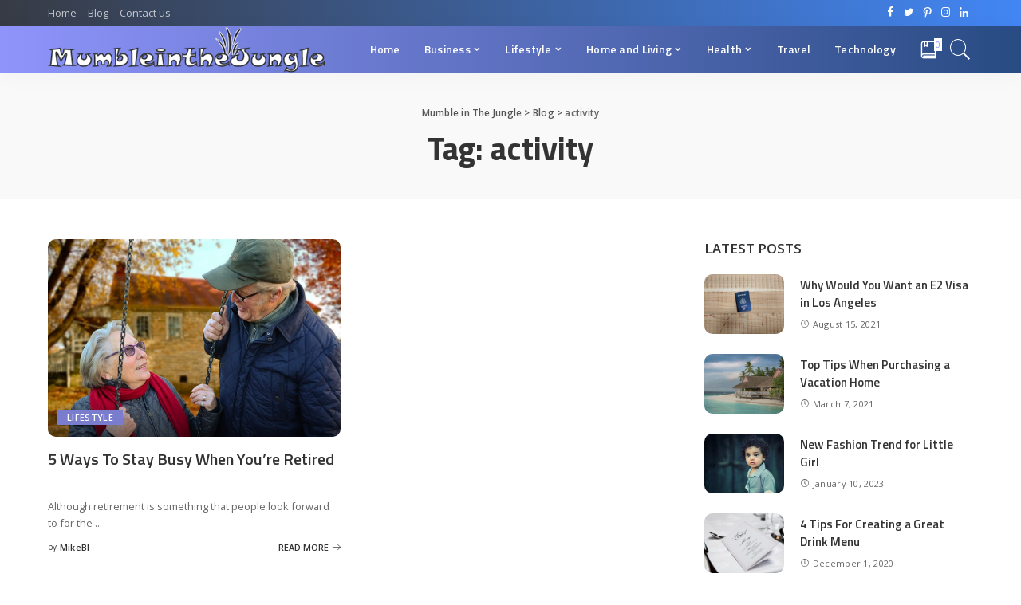

--- FILE ---
content_type: text/html; charset=UTF-8
request_url: https://www.mumbleinthejungle.com/tag/activity
body_size: 90765
content:
<!DOCTYPE html>
<html lang="en-US">
<head>
	<meta charset="UTF-8">
	<meta http-equiv="X-UA-Compatible" content="IE=edge">
	<meta name="viewport" content="width=device-width, initial-scale=1">
	<link rel="profile" href="https://gmpg.org/xfn/11">
	<meta name='robots' content='index, follow, max-image-preview:large, max-snippet:-1, max-video-preview:-1' />

	<!-- This site is optimized with the Yoast SEO plugin v26.0 - https://yoast.com/wordpress/plugins/seo/ -->
	<title>activity Archives - Mumble in The Jungle</title>
	<link rel="canonical" href="https://www.mumbleinthejungle.com/tag/activity" />
	<meta property="og:locale" content="en_US" />
	<meta property="og:type" content="article" />
	<meta property="og:title" content="activity Archives - Mumble in The Jungle" />
	<meta property="og:url" content="https://www.mumbleinthejungle.com/tag/activity" />
	<meta property="og:site_name" content="Mumble in The Jungle" />
	<meta name="twitter:card" content="summary_large_image" />
	<script type="application/ld+json" class="yoast-schema-graph">{"@context":"https://schema.org","@graph":[{"@type":"CollectionPage","@id":"https://www.mumbleinthejungle.com/tag/activity","url":"https://www.mumbleinthejungle.com/tag/activity","name":"activity Archives - Mumble in The Jungle","isPartOf":{"@id":"https://www.mumbleinthejungle.com/#website"},"primaryImageOfPage":{"@id":"https://www.mumbleinthejungle.com/tag/activity#primaryimage"},"image":{"@id":"https://www.mumbleinthejungle.com/tag/activity#primaryimage"},"thumbnailUrl":"https://www.mumbleinthejungle.com/wp-content/uploads/2021/02/pexels-pixabay-34761.jpg","breadcrumb":{"@id":"https://www.mumbleinthejungle.com/tag/activity#breadcrumb"},"inLanguage":"en-US"},{"@type":"ImageObject","inLanguage":"en-US","@id":"https://www.mumbleinthejungle.com/tag/activity#primaryimage","url":"https://www.mumbleinthejungle.com/wp-content/uploads/2021/02/pexels-pixabay-34761.jpg","contentUrl":"https://www.mumbleinthejungle.com/wp-content/uploads/2021/02/pexels-pixabay-34761.jpg","width":640,"height":423,"caption":"retired"},{"@type":"BreadcrumbList","@id":"https://www.mumbleinthejungle.com/tag/activity#breadcrumb","itemListElement":[{"@type":"ListItem","position":1,"name":"Home","item":"https://www.mumbleinthejungle.com/"},{"@type":"ListItem","position":2,"name":"activity"}]},{"@type":"WebSite","@id":"https://www.mumbleinthejungle.com/#website","url":"https://www.mumbleinthejungle.com/","name":"Mumble in The Jungle","description":"The Continuation of A Life On The Web. Share And Enjoy!","potentialAction":[{"@type":"SearchAction","target":{"@type":"EntryPoint","urlTemplate":"https://www.mumbleinthejungle.com/?s={search_term_string}"},"query-input":{"@type":"PropertyValueSpecification","valueRequired":true,"valueName":"search_term_string"}}],"inLanguage":"en-US"}]}</script>
	<!-- / Yoast SEO plugin. -->


<link rel='dns-prefetch' href='//fonts.googleapis.com' />
<link rel="alternate" type="application/rss+xml" title="Mumble in The Jungle &raquo; Feed" href="https://www.mumbleinthejungle.com/feed" />
<link rel="alternate" type="application/rss+xml" title="Mumble in The Jungle &raquo; Comments Feed" href="https://www.mumbleinthejungle.com/comments/feed" />
<link rel="alternate" type="application/rss+xml" title="Mumble in The Jungle &raquo; activity Tag Feed" href="https://www.mumbleinthejungle.com/tag/activity/feed" />
<script type="application/ld+json">{"@context":"https://schema.org","@type":"Organization","legalName":"Mumble in The Jungle","url":"https://www.mumbleinthejungle.com/","logo":"https://www.mumbleinthejungle.com/wp-content/uploads/2021/02/Logo.png"}</script>
<style id='wp-img-auto-sizes-contain-inline-css'>
img:is([sizes=auto i],[sizes^="auto," i]){contain-intrinsic-size:3000px 1500px}
/*# sourceURL=wp-img-auto-sizes-contain-inline-css */
</style>
<link rel='stylesheet' id='pixwell-core-css' href='https://www.mumbleinthejungle.com/wp-content/plugins/pixwell-core/assets/core.css?ver=6.3' media='all' />
<link rel='stylesheet' id='dashicons-css' href='https://www.mumbleinthejungle.com/wp-includes/css/dashicons.min.css?ver=6.9' media='all' />
<link rel='stylesheet' id='post-views-counter-frontend-css' href='https://www.mumbleinthejungle.com/wp-content/plugins/post-views-counter/css/frontend.min.css?ver=1.5.5' media='all' />
<style id='wp-emoji-styles-inline-css'>

	img.wp-smiley, img.emoji {
		display: inline !important;
		border: none !important;
		box-shadow: none !important;
		height: 1em !important;
		width: 1em !important;
		margin: 0 0.07em !important;
		vertical-align: -0.1em !important;
		background: none !important;
		padding: 0 !important;
	}
/*# sourceURL=wp-emoji-styles-inline-css */
</style>
<link rel='stylesheet' id='wp-block-library-css' href='https://www.mumbleinthejungle.com/wp-includes/css/dist/block-library/style.min.css?ver=6.9' media='all' />
<style id='global-styles-inline-css'>
:root{--wp--preset--aspect-ratio--square: 1;--wp--preset--aspect-ratio--4-3: 4/3;--wp--preset--aspect-ratio--3-4: 3/4;--wp--preset--aspect-ratio--3-2: 3/2;--wp--preset--aspect-ratio--2-3: 2/3;--wp--preset--aspect-ratio--16-9: 16/9;--wp--preset--aspect-ratio--9-16: 9/16;--wp--preset--color--black: #000000;--wp--preset--color--cyan-bluish-gray: #abb8c3;--wp--preset--color--white: #ffffff;--wp--preset--color--pale-pink: #f78da7;--wp--preset--color--vivid-red: #cf2e2e;--wp--preset--color--luminous-vivid-orange: #ff6900;--wp--preset--color--luminous-vivid-amber: #fcb900;--wp--preset--color--light-green-cyan: #7bdcb5;--wp--preset--color--vivid-green-cyan: #00d084;--wp--preset--color--pale-cyan-blue: #8ed1fc;--wp--preset--color--vivid-cyan-blue: #0693e3;--wp--preset--color--vivid-purple: #9b51e0;--wp--preset--gradient--vivid-cyan-blue-to-vivid-purple: linear-gradient(135deg,rgb(6,147,227) 0%,rgb(155,81,224) 100%);--wp--preset--gradient--light-green-cyan-to-vivid-green-cyan: linear-gradient(135deg,rgb(122,220,180) 0%,rgb(0,208,130) 100%);--wp--preset--gradient--luminous-vivid-amber-to-luminous-vivid-orange: linear-gradient(135deg,rgb(252,185,0) 0%,rgb(255,105,0) 100%);--wp--preset--gradient--luminous-vivid-orange-to-vivid-red: linear-gradient(135deg,rgb(255,105,0) 0%,rgb(207,46,46) 100%);--wp--preset--gradient--very-light-gray-to-cyan-bluish-gray: linear-gradient(135deg,rgb(238,238,238) 0%,rgb(169,184,195) 100%);--wp--preset--gradient--cool-to-warm-spectrum: linear-gradient(135deg,rgb(74,234,220) 0%,rgb(151,120,209) 20%,rgb(207,42,186) 40%,rgb(238,44,130) 60%,rgb(251,105,98) 80%,rgb(254,248,76) 100%);--wp--preset--gradient--blush-light-purple: linear-gradient(135deg,rgb(255,206,236) 0%,rgb(152,150,240) 100%);--wp--preset--gradient--blush-bordeaux: linear-gradient(135deg,rgb(254,205,165) 0%,rgb(254,45,45) 50%,rgb(107,0,62) 100%);--wp--preset--gradient--luminous-dusk: linear-gradient(135deg,rgb(255,203,112) 0%,rgb(199,81,192) 50%,rgb(65,88,208) 100%);--wp--preset--gradient--pale-ocean: linear-gradient(135deg,rgb(255,245,203) 0%,rgb(182,227,212) 50%,rgb(51,167,181) 100%);--wp--preset--gradient--electric-grass: linear-gradient(135deg,rgb(202,248,128) 0%,rgb(113,206,126) 100%);--wp--preset--gradient--midnight: linear-gradient(135deg,rgb(2,3,129) 0%,rgb(40,116,252) 100%);--wp--preset--font-size--small: 13px;--wp--preset--font-size--medium: 20px;--wp--preset--font-size--large: 36px;--wp--preset--font-size--x-large: 42px;--wp--preset--spacing--20: 0.44rem;--wp--preset--spacing--30: 0.67rem;--wp--preset--spacing--40: 1rem;--wp--preset--spacing--50: 1.5rem;--wp--preset--spacing--60: 2.25rem;--wp--preset--spacing--70: 3.38rem;--wp--preset--spacing--80: 5.06rem;--wp--preset--shadow--natural: 6px 6px 9px rgba(0, 0, 0, 0.2);--wp--preset--shadow--deep: 12px 12px 50px rgba(0, 0, 0, 0.4);--wp--preset--shadow--sharp: 6px 6px 0px rgba(0, 0, 0, 0.2);--wp--preset--shadow--outlined: 6px 6px 0px -3px rgb(255, 255, 255), 6px 6px rgb(0, 0, 0);--wp--preset--shadow--crisp: 6px 6px 0px rgb(0, 0, 0);}:where(.is-layout-flex){gap: 0.5em;}:where(.is-layout-grid){gap: 0.5em;}body .is-layout-flex{display: flex;}.is-layout-flex{flex-wrap: wrap;align-items: center;}.is-layout-flex > :is(*, div){margin: 0;}body .is-layout-grid{display: grid;}.is-layout-grid > :is(*, div){margin: 0;}:where(.wp-block-columns.is-layout-flex){gap: 2em;}:where(.wp-block-columns.is-layout-grid){gap: 2em;}:where(.wp-block-post-template.is-layout-flex){gap: 1.25em;}:where(.wp-block-post-template.is-layout-grid){gap: 1.25em;}.has-black-color{color: var(--wp--preset--color--black) !important;}.has-cyan-bluish-gray-color{color: var(--wp--preset--color--cyan-bluish-gray) !important;}.has-white-color{color: var(--wp--preset--color--white) !important;}.has-pale-pink-color{color: var(--wp--preset--color--pale-pink) !important;}.has-vivid-red-color{color: var(--wp--preset--color--vivid-red) !important;}.has-luminous-vivid-orange-color{color: var(--wp--preset--color--luminous-vivid-orange) !important;}.has-luminous-vivid-amber-color{color: var(--wp--preset--color--luminous-vivid-amber) !important;}.has-light-green-cyan-color{color: var(--wp--preset--color--light-green-cyan) !important;}.has-vivid-green-cyan-color{color: var(--wp--preset--color--vivid-green-cyan) !important;}.has-pale-cyan-blue-color{color: var(--wp--preset--color--pale-cyan-blue) !important;}.has-vivid-cyan-blue-color{color: var(--wp--preset--color--vivid-cyan-blue) !important;}.has-vivid-purple-color{color: var(--wp--preset--color--vivid-purple) !important;}.has-black-background-color{background-color: var(--wp--preset--color--black) !important;}.has-cyan-bluish-gray-background-color{background-color: var(--wp--preset--color--cyan-bluish-gray) !important;}.has-white-background-color{background-color: var(--wp--preset--color--white) !important;}.has-pale-pink-background-color{background-color: var(--wp--preset--color--pale-pink) !important;}.has-vivid-red-background-color{background-color: var(--wp--preset--color--vivid-red) !important;}.has-luminous-vivid-orange-background-color{background-color: var(--wp--preset--color--luminous-vivid-orange) !important;}.has-luminous-vivid-amber-background-color{background-color: var(--wp--preset--color--luminous-vivid-amber) !important;}.has-light-green-cyan-background-color{background-color: var(--wp--preset--color--light-green-cyan) !important;}.has-vivid-green-cyan-background-color{background-color: var(--wp--preset--color--vivid-green-cyan) !important;}.has-pale-cyan-blue-background-color{background-color: var(--wp--preset--color--pale-cyan-blue) !important;}.has-vivid-cyan-blue-background-color{background-color: var(--wp--preset--color--vivid-cyan-blue) !important;}.has-vivid-purple-background-color{background-color: var(--wp--preset--color--vivid-purple) !important;}.has-black-border-color{border-color: var(--wp--preset--color--black) !important;}.has-cyan-bluish-gray-border-color{border-color: var(--wp--preset--color--cyan-bluish-gray) !important;}.has-white-border-color{border-color: var(--wp--preset--color--white) !important;}.has-pale-pink-border-color{border-color: var(--wp--preset--color--pale-pink) !important;}.has-vivid-red-border-color{border-color: var(--wp--preset--color--vivid-red) !important;}.has-luminous-vivid-orange-border-color{border-color: var(--wp--preset--color--luminous-vivid-orange) !important;}.has-luminous-vivid-amber-border-color{border-color: var(--wp--preset--color--luminous-vivid-amber) !important;}.has-light-green-cyan-border-color{border-color: var(--wp--preset--color--light-green-cyan) !important;}.has-vivid-green-cyan-border-color{border-color: var(--wp--preset--color--vivid-green-cyan) !important;}.has-pale-cyan-blue-border-color{border-color: var(--wp--preset--color--pale-cyan-blue) !important;}.has-vivid-cyan-blue-border-color{border-color: var(--wp--preset--color--vivid-cyan-blue) !important;}.has-vivid-purple-border-color{border-color: var(--wp--preset--color--vivid-purple) !important;}.has-vivid-cyan-blue-to-vivid-purple-gradient-background{background: var(--wp--preset--gradient--vivid-cyan-blue-to-vivid-purple) !important;}.has-light-green-cyan-to-vivid-green-cyan-gradient-background{background: var(--wp--preset--gradient--light-green-cyan-to-vivid-green-cyan) !important;}.has-luminous-vivid-amber-to-luminous-vivid-orange-gradient-background{background: var(--wp--preset--gradient--luminous-vivid-amber-to-luminous-vivid-orange) !important;}.has-luminous-vivid-orange-to-vivid-red-gradient-background{background: var(--wp--preset--gradient--luminous-vivid-orange-to-vivid-red) !important;}.has-very-light-gray-to-cyan-bluish-gray-gradient-background{background: var(--wp--preset--gradient--very-light-gray-to-cyan-bluish-gray) !important;}.has-cool-to-warm-spectrum-gradient-background{background: var(--wp--preset--gradient--cool-to-warm-spectrum) !important;}.has-blush-light-purple-gradient-background{background: var(--wp--preset--gradient--blush-light-purple) !important;}.has-blush-bordeaux-gradient-background{background: var(--wp--preset--gradient--blush-bordeaux) !important;}.has-luminous-dusk-gradient-background{background: var(--wp--preset--gradient--luminous-dusk) !important;}.has-pale-ocean-gradient-background{background: var(--wp--preset--gradient--pale-ocean) !important;}.has-electric-grass-gradient-background{background: var(--wp--preset--gradient--electric-grass) !important;}.has-midnight-gradient-background{background: var(--wp--preset--gradient--midnight) !important;}.has-small-font-size{font-size: var(--wp--preset--font-size--small) !important;}.has-medium-font-size{font-size: var(--wp--preset--font-size--medium) !important;}.has-large-font-size{font-size: var(--wp--preset--font-size--large) !important;}.has-x-large-font-size{font-size: var(--wp--preset--font-size--x-large) !important;}
/*# sourceURL=global-styles-inline-css */
</style>

<style id='classic-theme-styles-inline-css'>
/*! This file is auto-generated */
.wp-block-button__link{color:#fff;background-color:#32373c;border-radius:9999px;box-shadow:none;text-decoration:none;padding:calc(.667em + 2px) calc(1.333em + 2px);font-size:1.125em}.wp-block-file__button{background:#32373c;color:#fff;text-decoration:none}
/*# sourceURL=/wp-includes/css/classic-themes.min.css */
</style>
<link rel='stylesheet' id='contact-form-7-css' href='https://www.mumbleinthejungle.com/wp-content/plugins/contact-form-7/includes/css/styles.css?ver=6.1.2' media='all' />
<link rel='stylesheet' id='pixwell-main-css' href='https://www.mumbleinthejungle.com/wp-content/themes/pixwell/assets/css/main.css?ver=6.3' media='all' />
<link rel='stylesheet' id='pixwell-style-css' href='https://www.mumbleinthejungle.com/wp-content/themes/pixwell/style.css?ver=6.3' media='all' />
<style id='pixwell-style-inline-css'>
html {font-family:Open Sans;font-weight:400;font-size:15px;color:#555555;}h1, .h1 {font-family:Titillium Web;font-weight:700;text-transform:none;color:#333333;}h2, .h2 {font-family:Titillium Web;font-weight:600;color:#333333;}h3, .h3 {font-family:Titillium Web;font-weight:600;color:#333333;}h4, .h4 {font-family:Titillium Web;font-weight:600;color:#333333;}h5, .h5 {font-family:Titillium Web;font-weight:600;color:#333333;}h6, .h6 {font-family:Titillium Web;font-weight:600;color:#333333;}.single-tagline h6 {}.p-wrap .entry-summary, .twitter-content.entry-summary, .author-description, .rssSummary, .rb-sdesc {font-family:Open Sans;font-weight:400;}.p-cat-info {font-family:Open Sans;font-weight:600;text-transform:uppercase;font-size:11px;}.p-meta-info, .wp-block-latest-posts__post-date {font-family:Open Sans;font-weight:400;font-size:11px;}.meta-info-author.meta-info-el {font-family:Open Sans;font-weight:600;font-size:11px;}.breadcrumb {font-family:Open Sans;font-weight:600;font-size:12px;}.footer-menu-inner {font-family:Titillium Web;font-weight:600;font-size:14px;letter-spacing:0px;}.topbar-wrap {font-family:Open Sans;color:#ffffff;}.topbar-menu-wrap {}.main-menu > li > a, .off-canvas-menu > li > a {font-family:Titillium Web;font-weight:600;font-size:14px;}.main-menu .sub-menu:not(.sub-mega), .off-canvas-menu .sub-menu {}.is-logo-text .logo-title {}.block-title, .block-header .block-title {font-family:Open Sans;font-weight:600;font-size:14px;}.ajax-quick-filter, .block-view-more {font-family:Open Sans;font-weight:600;font-size:11px;}.widget-title {font-family:Open Sans;font-weight:600;text-transform:uppercase;font-size:13px;}body .widget.widget_nav_menu .menu-item {}body.boxed {background-color : #fafafa;background-repeat : no-repeat;background-size : cover;background-attachment : fixed;background-position : center center;}.header-6 .banner-wrap {}.footer-wrap {background-color : #10181e;}.topline-wrap {height: 2px}.topbar-wrap {background-color: #373b44;}.topbar-wrap { background-image: linear-gradient(90deg, #373b44, #4286f4); }.topbar-menu .sub-menu {background-color: #373b44;background-image: linear-gradient(145deg, #373b44, #4286f4);}.navbar-wrap:not(.transparent-navbar-wrap), #mobile-sticky-nav, #amp-navbar {background-color: #8f94fb;background-image: linear-gradient(90deg, #8f94fb, #284b82);}.navbar-border-holder { border: none }.navbar-wrap:not(.transparent-navbar-wrap), #mobile-sticky-nav, #amp-navbar {color: #ffffff;}.fw-mega-cat.is-dark-text { color: #555555; }.header-wrap .navbar-wrap:not(.transparent-navbar-wrap) .cart-counter, .header-wrap:not(.header-float) .navbar-wrap .rb-counter,.header-wrap:not(.header-float) .is-light-text .rb-counter, .header-float .section-sticky .rb-counter {background-color: #ffffff;}.header-5 .btn-toggle-wrap, .header-5 .section-sticky .logo-wrap,.header-5 .main-menu > li > a, .header-5 .navbar-right {color: #ffffff;}.navbar-wrap .navbar-social a:hover {color: #ffffff;opacity: .7; }.header-wrap .navbar-wrap:not(.transparent-navbar-wrap) .rb-counter,.header-wrap:not(.header-float) .navbar-wrap .rb-counter, .header-wrap:not(.header-float) .is-light-text .rb-counter { color: #8f94fb; }.main-menu .sub-menu {background-color: #284b82;background-image: linear-gradient(90deg, #284b82, #966dff);}.main-menu .sub-menu:not(.mega-category) { color: #ffffff;}.main-menu > li.menu-item-has-children > .sub-menu:before {display: none;}.mobile-nav-inner {}.off-canvas-header { background-image: url("https://www.mumbleinthejungle.com/wp-content/uploads/2019/08/ls-bg.jpg")}.off-canvas-wrap, .amp-canvas-wrap { background-color: #031328 !important; }.navbar-border-holder {border-width: 2px; }input[type="submit"]:hover, input[type="submit"]:focus, button:hover, button:focus,input[type="button"]:hover, input[type="button"]:focus,.post-edit-link:hover, a.pagination-link:hover, a.page-numbers:hover,.post-page-numbers:hover, a.loadmore-link:hover, .pagination-simple .page-numbers:hover,#off-canvas-close-btn:hover, .off-canvas-subscribe a, .block-header-3 .block-title:before,.cookie-accept:hover, .entry-footer a:hover, .box-comment-btn:hover,a.comment-reply-link:hover, .review-info, .entry-content a.wp-block-button__link:hover,#wp-calendar tbody a:hover, .instagram-box.box-intro:hover, .banner-btn a, .headerstrip-btn a,.is-light-text .widget:not(.woocommerce) .count,.rb-newsletter.is-light-text button.newsletter-submit,.cat-icon-round .cat-info-el, .cat-icon-radius .cat-info-el,.cat-icon-square .cat-info-el:before, .entry-content .wpcf7 label:before,body .cooked-recipe-directions .cooked-direction-number, span.cooked-taxonomy a:hover,.widget_categories a:hover .count, .widget_archive a:hover .count,.wp-block-categories-list a:hover .count, .wp-block-categories-list a:hover .count,.entry-content .wp-block-file .wp-block-file__button, #wp-calendar td#today,.mfp-close:hover, .is-light-text .mfp-close:hover, #rb-close-newsletter:hover,.tagcloud a:hover, .tagcloud a:focus, .is-light-text .tagcloud a:hover, .is-light-text .tagcloud a:focus,input[type="checkbox"].newsletter-checkbox:checked + label:before, .cta-btn.is-bg,.rb-mailchimp .mc4wp-form-fields input[type="submit"], .is-light-text .w-footer .mc4wp-form-fields input[type="submit"],.statics-el:first-child .inner, .table-link a:before{ background-color: #7a7dce}.page-edit-link:hover, .rb-menu > li.current-menu-item > a > span:before,.p-url:hover, .p-url:focus, .p-wrap .p-url:hover,.p-wrap .p-url:focus, .p-link:hover span, .p-link:hover i,.meta-info-el a:hover, .sponsor-label, .block-header-3 .block-title:before,.subscribe-box .mc4wp-form-fields input[type="submit"]:hover + i,.entry-content p a:not(button), .comment-content a,.author-title a, .logged-in-as a:hover, .comment-list .logged-in-as a:hover,.gallery-list-label a:hover, .review-el .review-stars,.share-total, .breadcrumb a:hover, span.not-found-label, .return-home:hover, .section-not-found .page-content .return-home:hover,.subscribe-box .rb-newsletter.is-light-text button.newsletter-submit-icon:hover,.subscribe-box .rb-newsletter button.newsletter-submit-icon:hover,.fw-category-1 .cat-list-item:hover .cat-list-name, .fw-category-1.is-light-text .cat-list-item:hover .cat-list-name,body .cooked-icon-recipe-icon, .comment-list .comment-reply-title small a:hover,.widget_pages a:hover, .widget_meta a:hover, .widget_categories a:hover,.entry-content .wp-block-categories-list a:hover, .entry-content .wp-block-archives-list a:hover,.widget_archive a:hover, .widget.widget_nav_menu a:hover,  .p-grid-4.is-pop-style .p-header .counter-index,.twitter-content.entry-summary a:hover,.read-it-later:hover, .read-it-later:focus, .address-info a:hover,.gallery-popup-content .image-popup-description a:hover, .gallery-popup-content .image-popup-description a:focus,.entry-content ul.wp-block-latest-posts a:hover, .widget_recent_entries a:hover, .recentcomments a:hover, a.rsswidget:hover,.entry-content .wp-block-latest-comments__comment-meta a:hover,.entry-content .cooked-recipe-info .cooked-author a:hover, .entry-content a:not(button), .comment-content a,.about-desc a:hover, .is-light-text .about-desc a:hover, .portfolio-info-el:hover,.portfolio-nav a:hover, .portfolio-nav-next a:hover > i, .hbox-tagline span, .hbox-title span, .cta-tagline span, .cta-title span,.block-header-7 .block-header .block-title:first-letter, .rbc-sidebar .about-bio p a{ color: #7a7dce}.is-style-outline a.wp-block-button__link:hover{ color: #7a7dce!important}a.comment-reply-link:hover, .navbar-holder.is-light-text .header-lightbox,input[type="checkbox"].newsletter-checkbox:checked + label:before, .cat-icon-line .cat-info-el{ border-color: #7a7dce}.review-info, .p-review-info{ background-color: #ffac63}.review-el .review-stars, .average-stars i{ color: #ffac63}.rb-gallery-popup.mfp-bg.mfp-ready.rb-popup-effect{ background-color: #10181e}.category .category-header .header-holder{ background-color: #10181e}.instagram-box.box-intro { background-color: #555555; }.tipsy, .additional-meta, .sponsor-label, .sponsor-link, .entry-footer .tag-label,.box-nav .nav-label, .left-article-label, .share-label, .rss-date,.wp-block-latest-posts__post-date, .wp-block-latest-comments__comment-date,.image-caption, .wp-caption-text, .gallery-caption, .entry-content .wp-block-audio figcaption,.entry-content .wp-block-video figcaption, .entry-content .wp-block-image figcaption,.entry-content .wp-block-gallery .blocks-gallery-image figcaption,.entry-content .wp-block-gallery .blocks-gallery-item figcaption,.subscribe-content .desc, .follower-el .right-el, .author-job, .comment-metadata{ font-family: Open Sans; }.tipsy, .additional-meta, .sponsor-label, .entry-footer .tag-label,.box-nav .nav-label, .left-article-label, .share-label, .rss-date,.wp-block-latest-posts__post-date, .wp-block-latest-comments__comment-date,.image-caption, .wp-caption-text, .gallery-caption, .entry-content .wp-block-audio figcaption,.entry-content .wp-block-video figcaption, .entry-content .wp-block-image figcaption,.entry-content .wp-block-gallery .blocks-gallery-image figcaption,.entry-content .wp-block-gallery .blocks-gallery-item figcaption,.subscribe-content .desc, .follower-el .right-el, .author-job, .comment-metadata{ font-weight: 400; }.tipsy, .additional-meta, .sponsor-label, .sponsor-link, .entry-footer .tag-label,.box-nav .nav-label, .left-article-label, .share-label, .rss-date,.wp-block-latest-posts__post-date, .wp-block-latest-comments__comment-date,.subscribe-content .desc, .author-job{ font-size: 11px; }.image-caption, .wp-caption-text, .gallery-caption, .entry-content .wp-block-audio figcaption,.entry-content .wp-block-video figcaption, .entry-content .wp-block-image figcaption,.entry-content .wp-block-gallery .blocks-gallery-image figcaption,.entry-content .wp-block-gallery .blocks-gallery-item figcaption,.comment-metadata, .follower-el .right-el{ font-size: 12px; }.sponsor-link{ font-family: Open Sans; }.sponsor-link{ font-weight: 600; }.entry-footer a, .tagcloud a, .entry-footer .source, .entry-footer .via-el{ font-family: Open Sans; }.entry-footer a, .tagcloud a, .entry-footer .source, .entry-footer .via-el{ font-weight: 600; }.entry-footer a, .tagcloud a, .entry-footer .source, .entry-footer .via-el{ font-size: 11px !important; }.entry-footer a, .tagcloud a, .entry-footer .source, .entry-footer .via-el{ text-transform: uppercase; }.p-link, .rb-cookie .cookie-accept, a.comment-reply-link, .comment-list .comment-reply-title small a,.banner-btn a, .headerstrip-btn a, input[type="submit"], button, .pagination-wrap, .cta-btn, .rb-btn{ font-family: Open Sans; }.p-link, .rb-cookie .cookie-accept, a.comment-reply-link, .comment-list .comment-reply-title small a,.banner-btn a, .headerstrip-btn a, input[type="submit"], button, .pagination-wrap, .cta-btn, .rb-btn{ font-weight: 600; }.p-link, .rb-cookie .cookie-accept, a.comment-reply-link, .comment-list .comment-reply-title small a,.banner-btn a, .headerstrip-btn a, input[type="submit"], button, .pagination-wrap, .rb-btn{ font-size: 11px; }select, textarea, input[type="text"], input[type="tel"], input[type="email"], input[type="url"],input[type="search"], input[type="number"]{ font-family: Open Sans; }select, textarea, input[type="text"], input[type="tel"], input[type="email"], input[type="url"],input[type="search"], input[type="number"]{ font-weight: 400; }.footer-menu-inner, .widget_recent_comments .recentcomments > a:last-child,.wp-block-latest-comments__comment-link, .wp-block-latest-posts__list a,.widget_recent_entries li, .wp-block-quote *:not(cite), blockquote *:not(cite), .widget_rss li,.wp-block-latest-posts li, .wp-block-latest-comments__comment-link{ font-family: Titillium Web; }.footer-menu-inner, .widget_recent_comments .recentcomments > a:last-child,.wp-block-latest-comments__comment-link, .wp-block-latest-posts__list a,.widget_recent_entries li, .wp-block-quote *:not(cite), blockquote *:not(cite), .widget_rss li,.wp-block-latest-posts li, .wp-block-latest-comments__comment-link{ font-weight: 700; }@media only screen and (max-width: 767px) {.entry-content { font-size: .90rem; }.p-wrap .entry-summary, .twitter-content.entry-summary, .element-desc, .subscribe-description, .rb-sdecs,.copyright-inner > *, .summary-content, .pros-cons-wrap ul li,.gallery-popup-content .image-popup-description > *{ font-size: .76rem; }}@media only screen and (max-width: 991px) {.block-header-2 .block-title, .block-header-5 .block-title { font-size: 11px; }}@media only screen and (max-width: 767px) {.block-header-2 .block-title, .block-header-5 .block-title { font-size: 10px; }}h1, .h1, h1.single-title {font-size: 40px; }h2, .h2 {font-size: 26px; }h3, .h3 {font-size: 20px; }h4, .h4 {font-size: 17px; }h5, .h5 {font-size: 16px; }h6, .h6 {font-size: 15px; }@media only screen and (max-width: 1024px) {}@media only screen and (max-width: 991px) {}@media only screen and (max-width: 767px) {h1, .h1, h1.single-title {font-size: 20px; }h2, .h2 {font-size: 18px; }h3, .h3 {font-size: 16px; }h4, .h4 {font-size: 16px; }h5, .h5 {font-size: 15px; }h6, .h6 {font-size: 14px; }.block-title, .block-header .block-title {font-size: 12px !important; }.widget-title {font-size: 10px !important; }}
/*# sourceURL=pixwell-style-inline-css */
</style>
<link rel='stylesheet' id='redux-google-fonts-pixwell_theme_options-css' href='https://fonts.googleapis.com/css?family=Open+Sans%3A300%2C400%2C600%2C700%2C800%2C300italic%2C400italic%2C600italic%2C700italic%2C800italic%7CTitillium+Web%3A600%2C700&#038;font-display=swap&#038;ver=1613971955' media='all' />
<script src="https://www.mumbleinthejungle.com/wp-includes/js/jquery/jquery.min.js?ver=3.7.1" id="jquery-core-js"></script>
<script src="https://www.mumbleinthejungle.com/wp-includes/js/jquery/jquery-migrate.min.js?ver=3.4.1" id="jquery-migrate-js"></script>
<link rel="https://api.w.org/" href="https://www.mumbleinthejungle.com/wp-json/" /><link rel="alternate" title="JSON" type="application/json" href="https://www.mumbleinthejungle.com/wp-json/wp/v2/tags/57" /><link rel="EditURI" type="application/rsd+xml" title="RSD" href="https://www.mumbleinthejungle.com/xmlrpc.php?rsd" />
<meta name="generator" content="WordPress 6.9" />
<script type="application/ld+json">{"@context":"https://schema.org","@type":"WebSite","@id":"https://www.mumbleinthejungle.com/#website","url":"https://www.mumbleinthejungle.com/","name":"Mumble in The Jungle","potentialAction":{"@type":"SearchAction","target":"https://www.mumbleinthejungle.com/?s={search_term_string}","query-input":"required name=search_term_string"}}</script>
<meta name="generator" content="Elementor 3.32.4; features: additional_custom_breakpoints; settings: css_print_method-external, google_font-enabled, font_display-auto">
			<style>
				.e-con.e-parent:nth-of-type(n+4):not(.e-lazyloaded):not(.e-no-lazyload),
				.e-con.e-parent:nth-of-type(n+4):not(.e-lazyloaded):not(.e-no-lazyload) * {
					background-image: none !important;
				}
				@media screen and (max-height: 1024px) {
					.e-con.e-parent:nth-of-type(n+3):not(.e-lazyloaded):not(.e-no-lazyload),
					.e-con.e-parent:nth-of-type(n+3):not(.e-lazyloaded):not(.e-no-lazyload) * {
						background-image: none !important;
					}
				}
				@media screen and (max-height: 640px) {
					.e-con.e-parent:nth-of-type(n+2):not(.e-lazyloaded):not(.e-no-lazyload),
					.e-con.e-parent:nth-of-type(n+2):not(.e-lazyloaded):not(.e-no-lazyload) * {
						background-image: none !important;
					}
				}
			</style>
			<script type="application/ld+json">{"@context":"http://schema.org","@type":"BreadcrumbList","itemListElement":[{"@type":"ListItem","position":3,"item":{"@id":"https://www.mumbleinthejungle.com/tag/activity","name":"activity"}},{"@type":"ListItem","position":2,"item":{"@id":"https://www.mumbleinthejungle.com/blog","name":"Blog"}},{"@type":"ListItem","position":1,"item":{"@id":"https://www.mumbleinthejungle.com","name":"Mumble in The Jungle"}}]}</script>
<link rel="icon" href="https://www.mumbleinthejungle.com/wp-content/uploads/2021/02/Favicon.png" sizes="32x32" />
<link rel="icon" href="https://www.mumbleinthejungle.com/wp-content/uploads/2021/02/Favicon.png" sizes="192x192" />
<link rel="apple-touch-icon" href="https://www.mumbleinthejungle.com/wp-content/uploads/2021/02/Favicon.png" />
<meta name="msapplication-TileImage" content="https://www.mumbleinthejungle.com/wp-content/uploads/2021/02/Favicon.png" />
</head>
<body class="archive tag tag-activity tag-57 wp-embed-responsive wp-theme-pixwell elementor-default elementor-kit-167 sticky-nav smart-sticky is-tooltips is-backtop block-header-4 w-header-1 cat-icon-radius ele-round feat-round is-parallax-feat is-fmask mh-p-link mh-p-excerpt">
<div id="site" class="site">
		<aside id="off-canvas-section" class="off-canvas-wrap dark-style is-hidden">
			<div class="close-panel-wrap tooltips-n">
				<a href="#" id="off-canvas-close-btn" title="Close Panel"><i class="btn-close"></i></a>
			</div>
			<div class="off-canvas-holder">
									<div class="off-canvas-header is-light-text">
						<div class="header-inner">
														<aside class="inner-bottom">
																	<div class="off-canvas-social">
										<a class="social-link-facebook" title="Facebook" href="#" target="_blank" rel="noopener nofollow"><i class="rbi rbi-facebook"></i></a><a class="social-link-twitter" title="Twitter" href="#" target="_blank" rel="noopener nofollow"><i class="rbi rbi-twitter"></i></a><a class="social-link-pinterest" title="Pinterest" href="#" target="_blank" rel="noopener nofollow"><i class="rbi rbi-pinterest-i"></i></a><a class="social-link-instagram" title="Instagram" href="#" target="_blank" rel="noopener nofollow"><i class="rbi rbi-instagram"></i></a><a class="social-link-linkedin" title="LinkedIn" href="#" target="_blank" rel="noopener nofollow"><i class="rbi rbi-linkedin"></i></a>									</div>
																	<div class="inner-bottom-right">
										<aside class="bookmark-section">
	<a class="bookmark-link" href="#" title="Bookmarks">
		<span class="bookmark-icon"><i class="rbi rbi-book"></i><span class="bookmark-counter rb-counter">0</span></span>
	</a>
</aside>									</div>
															</aside>
						</div>
					</div>
								<div class="off-canvas-inner is-light-text">
					<nav id="off-canvas-nav" class="off-canvas-nav">
						<ul id="off-canvas-menu" class="off-canvas-menu rb-menu is-clicked"><li id="menu-item-138" class="menu-item menu-item-type-custom menu-item-object-custom menu-item-home menu-item-138"><a href="https://www.mumbleinthejungle.com"><span>Home</span></a></li>
<li id="menu-item-139" class="menu-item menu-item-type-taxonomy menu-item-object-category menu-item-has-children menu-item-139"><a href="https://www.mumbleinthejungle.com/category/business"><span>Business</span></a>
<ul class="sub-menu">
	<li id="menu-item-141" class="menu-item menu-item-type-taxonomy menu-item-object-category menu-item-141"><a href="https://www.mumbleinthejungle.com/category/business/finance"><span>Finance</span></a></li>
	<li id="menu-item-145" class="menu-item menu-item-type-taxonomy menu-item-object-category menu-item-145"><a href="https://www.mumbleinthejungle.com/category/real-estate"><span>Real Estate</span></a></li>
	<li id="menu-item-143" class="menu-item menu-item-type-taxonomy menu-item-object-category menu-item-143"><a href="https://www.mumbleinthejungle.com/category/job"><span>Job</span></a></li>
	<li id="menu-item-153" class="menu-item menu-item-type-taxonomy menu-item-object-category menu-item-153"><a href="https://www.mumbleinthejungle.com/category/law"><span>Law</span></a></li>
</ul>
</li>
<li id="menu-item-140" class="menu-item menu-item-type-taxonomy menu-item-object-category menu-item-has-children menu-item-140"><a href="https://www.mumbleinthejungle.com/category/lifestyle"><span>Lifestyle</span></a>
<ul class="sub-menu">
	<li id="menu-item-146" class="menu-item menu-item-type-taxonomy menu-item-object-category menu-item-146"><a href="https://www.mumbleinthejungle.com/category/lifestyle/relationship"><span>Relationship</span></a></li>
	<li id="menu-item-147" class="menu-item menu-item-type-taxonomy menu-item-object-category menu-item-147"><a href="https://www.mumbleinthejungle.com/category/entertainment"><span>Entertainment</span></a></li>
	<li id="menu-item-152" class="menu-item menu-item-type-taxonomy menu-item-object-category menu-item-152"><a href="https://www.mumbleinthejungle.com/category/lifestyle/shopping"><span>Shopping</span></a></li>
</ul>
</li>
<li id="menu-item-142" class="menu-item menu-item-type-taxonomy menu-item-object-category menu-item-has-children menu-item-142"><a href="https://www.mumbleinthejungle.com/category/home-and-living"><span>Home and Living</span></a>
<ul class="sub-menu">
	<li id="menu-item-156" class="menu-item menu-item-type-taxonomy menu-item-object-category menu-item-156"><a href="https://www.mumbleinthejungle.com/category/family"><span>Family</span></a></li>
</ul>
</li>
<li id="menu-item-144" class="menu-item menu-item-type-taxonomy menu-item-object-category menu-item-has-children menu-item-144"><a href="https://www.mumbleinthejungle.com/category/health"><span>Health</span></a>
<ul class="sub-menu">
	<li id="menu-item-155" class="menu-item menu-item-type-taxonomy menu-item-object-category menu-item-155"><a href="https://www.mumbleinthejungle.com/category/food"><span>Food</span></a></li>
</ul>
</li>
<li id="menu-item-150" class="menu-item menu-item-type-taxonomy menu-item-object-category menu-item-150"><a href="https://www.mumbleinthejungle.com/category/travel"><span>Travel</span></a></li>
<li id="menu-item-154" class="menu-item menu-item-type-taxonomy menu-item-object-category menu-item-154"><a href="https://www.mumbleinthejungle.com/category/technology"><span>Technology</span></a></li>
</ul>					</nav>
									</div>
			</div>
		</aside>
	<div class="site-outer">
	<div class="site-mask"></div>
	<div class="topbar-wrap">
	<div class="rbc-container">
		<div class="topbar-inner rb-m20-gutter">
			<div class="topbar-left">
								<aside class="topbar-info">
												</aside>
									<nav id="topbar-navigation" class="topbar-menu-wrap">
						<div class="menu-top-container"><ul id="topbar-menu" class="topbar-menu rb-menu"><li id="menu-item-438" class="menu-item menu-item-type-custom menu-item-object-custom menu-item-home menu-item-438"><a href="https://www.mumbleinthejungle.com"><span>Home</span></a></li>
<li id="menu-item-447" class="menu-item menu-item-type-post_type menu-item-object-page current_page_parent menu-item-447"><a href="https://www.mumbleinthejungle.com/blog"><span>Blog</span></a></li>
<li id="menu-item-448" class="menu-item menu-item-type-post_type menu-item-object-page menu-item-448"><a href="https://www.mumbleinthejungle.com/contact-us"><span>Contact us</span></a></li>
</ul></div>					</nav>
							</div>
			<div class="topbar-right">
									<div class="topbar-social tooltips-n">
						<a class="social-link-facebook" title="Facebook" href="#" target="_blank" rel="noopener nofollow"><i class="rbi rbi-facebook"></i></a><a class="social-link-twitter" title="Twitter" href="#" target="_blank" rel="noopener nofollow"><i class="rbi rbi-twitter"></i></a><a class="social-link-pinterest" title="Pinterest" href="#" target="_blank" rel="noopener nofollow"><i class="rbi rbi-pinterest-i"></i></a><a class="social-link-instagram" title="Instagram" href="#" target="_blank" rel="noopener nofollow"><i class="rbi rbi-instagram"></i></a><a class="social-link-linkedin" title="LinkedIn" href="#" target="_blank" rel="noopener nofollow"><i class="rbi rbi-linkedin"></i></a>					</div>
							</div>
		</div>
	</div>
</div><header id="site-header" class="header-wrap header-2">
	<div class="navbar-outer">
		<div class="navbar-wrap">
				<aside id="mobile-navbar" class="mobile-navbar">
		<div class="mobile-nav-inner rb-p20-gutter">
							<div class="m-nav-left">
					<a href="#" class="off-canvas-trigger btn-toggle-wrap"><span class="btn-toggle"><span class="off-canvas-toggle"><span class="icon-toggle"></span></span></span></a>
				</div>
				<div class="m-nav-centered">
						<aside class="logo-mobile-wrap is-logo-image">
		<a href="https://www.mumbleinthejungle.com/" class="logo-mobile">
			<img height="57" width="350" src="https://www.mumbleinthejungle.com/wp-content/uploads/2021/02/Logo.png" alt="Mumble in The Jungle">
		</a>
	</aside>
				</div>
				<div class="m-nav-right">
															<div class="mobile-search">
	<a href="#" title="Search" class="search-icon nav-search-link"><i class="rbi rbi-search-light"></i></a>
	<div class="navbar-search-popup header-lightbox">
		<div class="navbar-search-form"><form role="search" method="get" class="search-form" action="https://www.mumbleinthejungle.com/">
				<label>
					<span class="screen-reader-text">Search for:</span>
					<input type="search" class="search-field" placeholder="Search &hellip;" value="" name="s" />
				</label>
				<input type="submit" class="search-submit" value="Search" />
			</form></div>
	</div>
</div>
				</div>
					</div>
	</aside>
		<aside id="mobile-sticky-nav" class="mobile-sticky-nav">
		<div class="mobile-navbar mobile-sticky-inner">
			<div class="mobile-nav-inner rb-p20-gutter">
									<div class="m-nav-left">
						<a href="#" class="off-canvas-trigger btn-toggle-wrap"><span class="btn-toggle"><span class="off-canvas-toggle"><span class="icon-toggle"></span></span></span></a>
					</div>
					<div class="m-nav-centered">
							<aside class="logo-mobile-wrap is-logo-image">
		<a href="https://www.mumbleinthejungle.com/" class="logo-mobile">
			<img height="57" width="350" src="https://www.mumbleinthejungle.com/wp-content/uploads/2021/02/Logo.png" alt="Mumble in The Jungle">
		</a>
	</aside>
					</div>
					<div class="m-nav-right">
																		<div class="mobile-search">
	<a href="#" title="Search" class="search-icon nav-search-link"><i class="rbi rbi-search-light"></i></a>
	<div class="navbar-search-popup header-lightbox">
		<div class="navbar-search-form"><form role="search" method="get" class="search-form" action="https://www.mumbleinthejungle.com/">
				<label>
					<span class="screen-reader-text">Search for:</span>
					<input type="search" class="search-field" placeholder="Search &hellip;" value="" name="s" />
				</label>
				<input type="submit" class="search-submit" value="Search" />
			</form></div>
	</div>
</div>
					</div>
							</div>
		</div>
	</aside>
			<div class="rbc-container navbar-holder is-main-nav">
				<div class="navbar-inner rb-m20-gutter">
					<div class="navbar-left">
													<div class="logo-wrap is-logo-image site-branding">
					<a href="https://www.mumbleinthejungle.com/" class="logo" title="Mumble in The Jungle">
				<img class="logo-default" height="57" width="350" src="https://www.mumbleinthejungle.com/wp-content/uploads/2021/02/Logo.png" alt="Mumble in The Jungle">
			</a>
			</div>
					</div>
					<div class="navbar-right-outer">
						<nav id="site-navigation" class="main-menu-wrap" aria-label="main menu">
	<ul id="main-menu" class="main-menu rb-menu" itemscope itemtype="https://www.schema.org/SiteNavigationElement"><li class="menu-item menu-item-type-custom menu-item-object-custom menu-item-home menu-item-138" itemprop="name"><a href="https://www.mumbleinthejungle.com" itemprop="url"><span>Home</span></a></li><li class="menu-item menu-item-type-taxonomy menu-item-object-category menu-item-has-children menu-item-139" itemprop="name"><a href="https://www.mumbleinthejungle.com/category/business" itemprop="url"><span>Business</span></a>
<ul class="sub-menu">
	<li class="menu-item menu-item-type-taxonomy menu-item-object-category menu-item-141" itemprop="name"><a href="https://www.mumbleinthejungle.com/category/business/finance" itemprop="url"><span>Finance</span></a></li>	<li class="menu-item menu-item-type-taxonomy menu-item-object-category menu-item-145" itemprop="name"><a href="https://www.mumbleinthejungle.com/category/real-estate" itemprop="url"><span>Real Estate</span></a></li>	<li class="menu-item menu-item-type-taxonomy menu-item-object-category menu-item-143" itemprop="name"><a href="https://www.mumbleinthejungle.com/category/job" itemprop="url"><span>Job</span></a></li>	<li class="menu-item menu-item-type-taxonomy menu-item-object-category menu-item-153" itemprop="name"><a href="https://www.mumbleinthejungle.com/category/law" itemprop="url"><span>Law</span></a></li></ul>
</li><li class="menu-item menu-item-type-taxonomy menu-item-object-category menu-item-has-children menu-item-140" itemprop="name"><a href="https://www.mumbleinthejungle.com/category/lifestyle" itemprop="url"><span>Lifestyle</span></a>
<ul class="sub-menu">
	<li class="menu-item menu-item-type-taxonomy menu-item-object-category menu-item-146" itemprop="name"><a href="https://www.mumbleinthejungle.com/category/lifestyle/relationship" itemprop="url"><span>Relationship</span></a></li>	<li class="menu-item menu-item-type-taxonomy menu-item-object-category menu-item-147" itemprop="name"><a href="https://www.mumbleinthejungle.com/category/entertainment" itemprop="url"><span>Entertainment</span></a></li>	<li class="menu-item menu-item-type-taxonomy menu-item-object-category menu-item-152" itemprop="name"><a href="https://www.mumbleinthejungle.com/category/lifestyle/shopping" itemprop="url"><span>Shopping</span></a></li></ul>
</li><li class="menu-item menu-item-type-taxonomy menu-item-object-category menu-item-has-children menu-item-142" itemprop="name"><a href="https://www.mumbleinthejungle.com/category/home-and-living" itemprop="url"><span>Home and Living</span></a>
<ul class="sub-menu">
	<li class="menu-item menu-item-type-taxonomy menu-item-object-category menu-item-156" itemprop="name"><a href="https://www.mumbleinthejungle.com/category/family" itemprop="url"><span>Family</span></a></li></ul>
</li><li class="menu-item menu-item-type-taxonomy menu-item-object-category menu-item-has-children menu-item-144" itemprop="name"><a href="https://www.mumbleinthejungle.com/category/health" itemprop="url"><span>Health</span></a>
<ul class="sub-menu">
	<li class="menu-item menu-item-type-taxonomy menu-item-object-category menu-item-155" itemprop="name"><a href="https://www.mumbleinthejungle.com/category/food" itemprop="url"><span>Food</span></a></li></ul>
</li><li class="menu-item menu-item-type-taxonomy menu-item-object-category menu-item-150" itemprop="name"><a href="https://www.mumbleinthejungle.com/category/travel" itemprop="url"><span>Travel</span></a></li><li class="menu-item menu-item-type-taxonomy menu-item-object-category menu-item-154" itemprop="name"><a href="https://www.mumbleinthejungle.com/category/technology" itemprop="url"><span>Technology</span></a></li></ul></nav>						<div class="navbar-right">
														<aside class="bookmark-section tooltips-n">
	<a class="bookmark-link" href="#" title="Bookmarks">
		<span class="bookmark-icon"><i class="rbi rbi-book"></i><span class="bookmark-counter rb-counter">0</span></span>
	</a>
</aside>																					<aside class="navbar-search nav-search-live">
	<a href="#" title="Search" class="nav-search-link search-icon"><i class="rbi rbi-search-light"></i></a>
	<div class="navbar-search-popup header-lightbox">
		<div class="navbar-search-form"><form role="search" method="get" class="search-form" action="https://www.mumbleinthejungle.com/">
				<label>
					<span class="screen-reader-text">Search for:</span>
					<input type="search" class="search-field" placeholder="Search &hellip;" value="" name="s" />
				</label>
				<input type="submit" class="search-submit" value="Search" />
			</form></div>
		<div class="load-animation live-search-animation"></div>
					<div class="navbar-search-response"></div>
			</div>
</aside>
													</div>
					</div>
				</div>
			</div>
		</div>
	</div>
	<aside id="sticky-nav" class="section-sticky-holder">
	<div class="section-sticky">
		<div class="navbar-wrap">
			<div class="rbc-container navbar-holder">
				<div class="navbar-inner rb-m20-gutter">
					<div class="navbar-left">
														<div class="logo-wrap is-logo-image site-branding">
			<a href="https://www.mumbleinthejungle.com/" class="logo" title="Mumble in The Jungle">
				<img class="logo-default" height="47" width="39" src="https://www.mumbleinthejungle.com/wp-content/uploads/2021/02/Favicon.png" alt="Mumble in The Jungle">
			</a>
		</div>
							<aside class="main-menu-wrap">
	<ul id="sticky-menu" class="main-menu rb-menu"><li class="menu-item menu-item-type-custom menu-item-object-custom menu-item-home menu-item-138"><a href="https://www.mumbleinthejungle.com"><span>Home</span></a></li><li class="menu-item menu-item-type-taxonomy menu-item-object-category menu-item-has-children menu-item-139"><a href="https://www.mumbleinthejungle.com/category/business"><span>Business</span></a>
<ul class="sub-menu">
	<li class="menu-item menu-item-type-taxonomy menu-item-object-category menu-item-141"><a href="https://www.mumbleinthejungle.com/category/business/finance"><span>Finance</span></a></li>	<li class="menu-item menu-item-type-taxonomy menu-item-object-category menu-item-145"><a href="https://www.mumbleinthejungle.com/category/real-estate"><span>Real Estate</span></a></li>	<li class="menu-item menu-item-type-taxonomy menu-item-object-category menu-item-143"><a href="https://www.mumbleinthejungle.com/category/job"><span>Job</span></a></li>	<li class="menu-item menu-item-type-taxonomy menu-item-object-category menu-item-153"><a href="https://www.mumbleinthejungle.com/category/law"><span>Law</span></a></li></ul>
</li><li class="menu-item menu-item-type-taxonomy menu-item-object-category menu-item-has-children menu-item-140"><a href="https://www.mumbleinthejungle.com/category/lifestyle"><span>Lifestyle</span></a>
<ul class="sub-menu">
	<li class="menu-item menu-item-type-taxonomy menu-item-object-category menu-item-146"><a href="https://www.mumbleinthejungle.com/category/lifestyle/relationship"><span>Relationship</span></a></li>	<li class="menu-item menu-item-type-taxonomy menu-item-object-category menu-item-147"><a href="https://www.mumbleinthejungle.com/category/entertainment"><span>Entertainment</span></a></li>	<li class="menu-item menu-item-type-taxonomy menu-item-object-category menu-item-152"><a href="https://www.mumbleinthejungle.com/category/lifestyle/shopping"><span>Shopping</span></a></li></ul>
</li><li class="menu-item menu-item-type-taxonomy menu-item-object-category menu-item-has-children menu-item-142"><a href="https://www.mumbleinthejungle.com/category/home-and-living"><span>Home and Living</span></a>
<ul class="sub-menu">
	<li class="menu-item menu-item-type-taxonomy menu-item-object-category menu-item-156"><a href="https://www.mumbleinthejungle.com/category/family"><span>Family</span></a></li></ul>
</li><li class="menu-item menu-item-type-taxonomy menu-item-object-category menu-item-has-children menu-item-144"><a href="https://www.mumbleinthejungle.com/category/health"><span>Health</span></a>
<ul class="sub-menu">
	<li class="menu-item menu-item-type-taxonomy menu-item-object-category menu-item-155"><a href="https://www.mumbleinthejungle.com/category/food"><span>Food</span></a></li></ul>
</li><li class="menu-item menu-item-type-taxonomy menu-item-object-category menu-item-150"><a href="https://www.mumbleinthejungle.com/category/travel"><span>Travel</span></a></li><li class="menu-item menu-item-type-taxonomy menu-item-object-category menu-item-154"><a href="https://www.mumbleinthejungle.com/category/technology"><span>Technology</span></a></li></ul></aside>					</div>
					<div class="navbar-right">
																		<aside class="bookmark-section tooltips-n">
	<a class="bookmark-link" href="#" title="Bookmarks">
		<span class="bookmark-icon"><i class="rbi rbi-book"></i><span class="bookmark-counter rb-counter">0</span></span>
	</a>
</aside>												<aside class="navbar-search nav-search-live">
	<a href="#" title="Search" class="nav-search-link search-icon"><i class="rbi rbi-search-light"></i></a>
	<div class="navbar-search-popup header-lightbox">
		<div class="navbar-search-form"><form role="search" method="get" class="search-form" action="https://www.mumbleinthejungle.com/">
				<label>
					<span class="screen-reader-text">Search for:</span>
					<input type="search" class="search-field" placeholder="Search &hellip;" value="" name="s" />
				</label>
				<input type="submit" class="search-submit" value="Search" />
			</form></div>
		<div class="load-animation live-search-animation"></div>
					<div class="navbar-search-response"></div>
			</div>
</aside>
					</div>
				</div>
			</div>
		</div>
	</div>
</aside></header>	<div class="site-wrap clearfix">	<div class="site-content">
					<header class="page-header archive-header">
					<div class="header-holder">
						<div class="rbc-container rb-p20-gutter">
									<aside id="site-breadcrumb" class="breadcrumb breadcrumb-navxt">
				<span class="breadcrumb-inner rbc-container rb-p20-gutter"><!-- Breadcrumb NavXT 7.4.1 -->
<span property="itemListElement" typeof="ListItem"><a property="item" typeof="WebPage" title="Go to Mumble in The Jungle." href="https://www.mumbleinthejungle.com" class="home" ><span property="name">Mumble in The Jungle</span></a><meta property="position" content="1"></span> &gt; <span property="itemListElement" typeof="ListItem"><a property="item" typeof="WebPage" title="Go to Blog." href="https://www.mumbleinthejungle.com/blog" class="post-root post post-post" ><span property="name">Blog</span></a><meta property="position" content="2"></span> &gt; <span property="itemListElement" typeof="ListItem"><span property="name" class="archive taxonomy post_tag current-item">activity</span><meta property="url" content="https://www.mumbleinthejungle.com/tag/activity"><meta property="position" content="3"></span></span>
			</aside>
									<h1 class="page-title archive-title">Tag: <span>activity</span></h1>
												</div>
					</div>
			</header>
						<div class="page-content archive-content rbc-content-section is-sidebar-right active-sidebar layout-ct-grid-1">
			<div class="wrap rbc-wrap rbc-container rb-p20-gutter">
									<main id="main" class="site-main rbc-content">
												<div class="content-wrap">
							<div class="content-inner rb-row rb-n20-gutter">
								<div class="p-outer rb-p20-gutter rb-col-t6 rb-col-m12">		<div class="p-wrap p-grid p-grid-1 post-126 no-avatar">
							<div class="p-feat-holder">
					<div class="p-feat">
								<a class="p-flink" href="https://www.mumbleinthejungle.com/lifestyle/5-ways-to-stay-busy-when-youre-retired.html" title="5 Ways To Stay Busy When You’re Retired">
			<span class="rb-iwrap"><img loading="lazy" width="370" height="245" src="https://www.mumbleinthejungle.com/wp-content/uploads/2021/02/pexels-pixabay-34761.jpg" class="attachment-pixwell_370x250 size-pixwell_370x250 wp-post-image" alt="retired" decoding="async" srcset="https://www.mumbleinthejungle.com/wp-content/uploads/2021/02/pexels-pixabay-34761.jpg 640w, https://www.mumbleinthejungle.com/wp-content/uploads/2021/02/pexels-pixabay-34761-300x198.jpg 300w" sizes="(max-width: 370px) 100vw, 370px" /></span>
		</a>
				<aside class="p-cat-info is-absolute">
							<a class="cat-info-el cat-info-id-3" href="https://www.mumbleinthejungle.com/category/lifestyle" rel="category">Lifestyle</a>								</aside>
						</div>
									</div>
						<div class="p-header"><h3 class="entry-title">		<a class="p-url" href="https://www.mumbleinthejungle.com/lifestyle/5-ways-to-stay-busy-when-youre-retired.html" rel="bookmark" title="5 Ways To Stay Busy When You’re Retired">5 Ways To Stay Busy When You’re Retired</a>
		<span class="read-it-later bookmark-item"  data-title="Read it Later" data-bookmarkid="126"><i class="rbi rbi-bookmark"></i></span>
	</h3></div>
							<p class="entry-summary">Although retirement is something that people look forward to for the						<span class="summary-dot">...</span></p>
						<div class="p-footer">
				<aside class="p-meta-info">		<span class="meta-info-el meta-info-author">
			<span class="screen-reader-text">Posted by</span>
								<em class="meta-label">by </em>
								<a href="https://www.mumbleinthejungle.com/author/mikebl">MikeBl</a>
					</span>
	<span class="meta-info-el mobile-bookmark"><span class="read-it-later bookmark-item"  data-title="Read it Later" data-bookmarkid="126"><i class="rbi rbi-bookmark"></i></span>
	</span></aside>		<a class="btn p-link" href="https://www.mumbleinthejungle.com/lifestyle/5-ways-to-stay-busy-when-youre-retired.html"><span>READ MORE</span><i class="rbi rbi-arrow-right"></i></a>
				</div>
		</div>
	</div>							</div>
						</div>
																</main>
					<aside class="rbc-sidebar widget-area sidebar-sticky">
			<div class="sidebar-inner"><div id="sb_post-2" class="widget w-sidebar widget-post"><h2 class="widget-title h4">Latest Posts</h2>			<div class="widget-post-content">
				<div class="rb-row widget-post-1">				<div class="rb-col-m12">
							<div class="p-wrap p-list p-list-4 post-690 no-avatar">
							<div class="col-left">
					<div class="p-feat">
								<a class="p-flink" href="https://www.mumbleinthejungle.com/law/why-would-you-want-an-e2-visa-in-los-angeles.html" title="Why Would You Want an E2 Visa in Los Angeles">
			<span class="rb-iwrap pc-75"><img width="280" height="210" src="https://www.mumbleinthejungle.com/wp-content/uploads/2021/08/jeremy-dorrough-wdtF-f4qBdU-unsplash-280x210.jpg" class="attachment-pixwell_280x210 size-pixwell_280x210 wp-post-image" alt="E2 Visa" decoding="async" srcset="https://www.mumbleinthejungle.com/wp-content/uploads/2021/08/jeremy-dorrough-wdtF-f4qBdU-unsplash-280x210.jpg 280w, https://www.mumbleinthejungle.com/wp-content/uploads/2021/08/jeremy-dorrough-wdtF-f4qBdU-unsplash-300x225.jpg 300w, https://www.mumbleinthejungle.com/wp-content/uploads/2021/08/jeremy-dorrough-wdtF-f4qBdU-unsplash-560x420.jpg 560w, https://www.mumbleinthejungle.com/wp-content/uploads/2021/08/jeremy-dorrough-wdtF-f4qBdU-unsplash-450x338.jpg 450w, https://www.mumbleinthejungle.com/wp-content/uploads/2021/08/jeremy-dorrough-wdtF-f4qBdU-unsplash.jpg 640w" sizes="(max-width: 280px) 100vw, 280px" /></span>
		</a>
							</div>
				</div>
						<div class="col-right">
				<div class="p-header"><h4 class="entry-title h6">		<a class="p-url" href="https://www.mumbleinthejungle.com/law/why-would-you-want-an-e2-visa-in-los-angeles.html" rel="bookmark" title="Why Would You Want an E2 Visa in Los Angeles">Why Would You Want an E2 Visa in Los Angeles</a>
		</h4></div>
				<div class="p-footer">
					<aside class="p-meta-info">		<span class="meta-info-el meta-info-date">
			<i class="rbi rbi-clock"></i>						<abbr class="date published" title="2021-08-15T04:44:46+00:00">August 15, 2021</abbr>
					</span>
	</aside>				</div>
			</div>
		</div>
					</div>
							<div class="rb-col-m12">
							<div class="p-wrap p-list p-list-4 post-530 no-avatar">
							<div class="col-left">
					<div class="p-feat">
								<a class="p-flink" href="https://www.mumbleinthejungle.com/real-estate/top-tips-when-purchasing-a-vacation-home.html" title="Top Tips When Purchasing a Vacation Home">
			<span class="rb-iwrap pc-75"><img width="280" height="210" src="https://www.mumbleinthejungle.com/wp-content/uploads/2021/03/mohamed-ali-oji_NGmBI5o-unsplash-280x210.jpg" class="attachment-pixwell_280x210 size-pixwell_280x210 wp-post-image" alt="vacation home" decoding="async" srcset="https://www.mumbleinthejungle.com/wp-content/uploads/2021/03/mohamed-ali-oji_NGmBI5o-unsplash-280x210.jpg 280w, https://www.mumbleinthejungle.com/wp-content/uploads/2021/03/mohamed-ali-oji_NGmBI5o-unsplash-560x420.jpg 560w" sizes="(max-width: 280px) 100vw, 280px" /></span>
		</a>
							</div>
				</div>
						<div class="col-right">
				<div class="p-header"><h4 class="entry-title h6">		<a class="p-url" href="https://www.mumbleinthejungle.com/real-estate/top-tips-when-purchasing-a-vacation-home.html" rel="bookmark" title="Top Tips When Purchasing a Vacation Home">Top Tips When Purchasing a Vacation Home</a>
		</h4></div>
				<div class="p-footer">
					<aside class="p-meta-info">		<span class="meta-info-el meta-info-date">
			<i class="rbi rbi-clock"></i>						<abbr class="date published" title="2021-03-07T05:07:53+00:00">March 7, 2021</abbr>
					</span>
	</aside>				</div>
			</div>
		</div>
					</div>
							<div class="rb-col-m12">
							<div class="p-wrap p-list p-list-4 post-856 no-avatar">
							<div class="col-left">
					<div class="p-feat">
								<a class="p-flink" href="https://www.mumbleinthejungle.com/lifestyle/shopping/new-fashion-trend-for-little-girl.html" title="New Fashion Trend for Little Girl">
			<span class="rb-iwrap pc-75"><img width="280" height="210" src="https://www.mumbleinthejungle.com/wp-content/uploads/2023/01/child-g8ef966690_640-280x210.jpg" class="attachment-pixwell_280x210 size-pixwell_280x210 wp-post-image" alt="kids fashion" decoding="async" srcset="https://www.mumbleinthejungle.com/wp-content/uploads/2023/01/child-g8ef966690_640-280x210.jpg 280w, https://www.mumbleinthejungle.com/wp-content/uploads/2023/01/child-g8ef966690_640-560x420.jpg 560w" sizes="(max-width: 280px) 100vw, 280px" /></span>
		</a>
							</div>
				</div>
						<div class="col-right">
				<div class="p-header"><h4 class="entry-title h6">		<a class="p-url" href="https://www.mumbleinthejungle.com/lifestyle/shopping/new-fashion-trend-for-little-girl.html" rel="bookmark" title="New Fashion Trend for Little Girl">New Fashion Trend for Little Girl</a>
		</h4></div>
				<div class="p-footer">
					<aside class="p-meta-info">		<span class="meta-info-el meta-info-date">
			<i class="rbi rbi-clock"></i>						<abbr class="date published" title="2023-01-10T05:13:04+00:00">January 10, 2023</abbr>
					</span>
	</aside>				</div>
			</div>
		</div>
					</div>
							<div class="rb-col-m12">
							<div class="p-wrap p-list p-list-4 post-33 no-avatar">
							<div class="col-left">
					<div class="p-feat">
								<a class="p-flink" href="https://www.mumbleinthejungle.com/business/4-tips-for-creating-a-great-drink-menu.html" title="4 Tips For Creating a Great Drink Menu">
			<span class="rb-iwrap pc-75"><img width="280" height="186" src="https://www.mumbleinthejungle.com/wp-content/uploads/2021/02/pexels-terje-sollie-313700.jpg" class="attachment-pixwell_280x210 size-pixwell_280x210 wp-post-image" alt="menu" decoding="async" srcset="https://www.mumbleinthejungle.com/wp-content/uploads/2021/02/pexels-terje-sollie-313700.jpg 640w, https://www.mumbleinthejungle.com/wp-content/uploads/2021/02/pexels-terje-sollie-313700-300x200.jpg 300w" sizes="(max-width: 280px) 100vw, 280px" /></span>
		</a>
							</div>
				</div>
						<div class="col-right">
				<div class="p-header"><h4 class="entry-title h6">		<a class="p-url" href="https://www.mumbleinthejungle.com/business/4-tips-for-creating-a-great-drink-menu.html" rel="bookmark" title="4 Tips For Creating a Great Drink Menu">4 Tips For Creating a Great Drink Menu</a>
		</h4></div>
				<div class="p-footer">
					<aside class="p-meta-info">		<span class="meta-info-el meta-info-date">
			<i class="rbi rbi-clock"></i>						<abbr class="date published" title="2020-12-01T15:01:45+00:00">December 1, 2020</abbr>
					</span>
	</aside>				</div>
			</div>
		</div>
					</div>
							<div class="rb-col-m12">
							<div class="p-wrap p-list p-list-4 post-877 no-avatar">
							<div class="col-left">
					<div class="p-feat">
								<a class="p-flink" href="https://www.mumbleinthejungle.com/travel/how-to-get-the-best-value-for-your-money-when-traveling-to-aruba.html" title="How to Get the Best Value for Your Money When Traveling to Aruba?">
			<span class="rb-iwrap pc-75"><img width="280" height="210" src="https://www.mumbleinthejungle.com/wp-content/uploads/2023/03/flamingo-g7e7fb9935_640-280x210.jpg" class="attachment-pixwell_280x210 size-pixwell_280x210 wp-post-image" alt="Aruba" decoding="async" srcset="https://www.mumbleinthejungle.com/wp-content/uploads/2023/03/flamingo-g7e7fb9935_640-280x210.jpg 280w, https://www.mumbleinthejungle.com/wp-content/uploads/2023/03/flamingo-g7e7fb9935_640-560x420.jpg 560w" sizes="(max-width: 280px) 100vw, 280px" /></span>
		</a>
							</div>
				</div>
						<div class="col-right">
				<div class="p-header"><h4 class="entry-title h6">		<a class="p-url" href="https://www.mumbleinthejungle.com/travel/how-to-get-the-best-value-for-your-money-when-traveling-to-aruba.html" rel="bookmark" title="How to Get the Best Value for Your Money When Traveling to Aruba?">How to Get the Best Value for Your Money When Traveling to Aruba?</a>
		</h4></div>
				<div class="p-footer">
					<aside class="p-meta-info">		<span class="meta-info-el meta-info-date">
			<i class="rbi rbi-clock"></i>						<abbr class="date published" title="2023-03-30T18:42:31+00:00">March 30, 2023</abbr>
					</span>
	</aside>				</div>
			</div>
		</div>
					</div>
							<div class="rb-col-m12">
							<div class="p-wrap p-list p-list-4 post-569 no-avatar">
							<div class="col-left">
					<div class="p-feat">
								<a class="p-flink" href="https://www.mumbleinthejungle.com/business/marketing/tips-to-grow-your-small-business-in-2021.html" title="Tips to Grow Your Small Business in 2021">
			<span class="rb-iwrap pc-75"><img width="280" height="210" src="https://www.mumbleinthejungle.com/wp-content/uploads/2021/04/idea-3085367_640-280x210.jpg" class="attachment-pixwell_280x210 size-pixwell_280x210 wp-post-image" alt="small business" decoding="async" srcset="https://www.mumbleinthejungle.com/wp-content/uploads/2021/04/idea-3085367_640-280x210.jpg 280w, https://www.mumbleinthejungle.com/wp-content/uploads/2021/04/idea-3085367_640-560x420.jpg 560w" sizes="(max-width: 280px) 100vw, 280px" /></span>
		</a>
							</div>
				</div>
						<div class="col-right">
				<div class="p-header"><h4 class="entry-title h6">		<a class="p-url" href="https://www.mumbleinthejungle.com/business/marketing/tips-to-grow-your-small-business-in-2021.html" rel="bookmark" title="Tips to Grow Your Small Business in 2021">Tips to Grow Your Small Business in 2021</a>
		</h4></div>
				<div class="p-footer">
					<aside class="p-meta-info">		<span class="meta-info-el meta-info-date">
			<i class="rbi rbi-clock"></i>						<abbr class="date published" title="2021-04-27T08:49:58+00:00">April 27, 2021</abbr>
					</span>
	</aside>				</div>
			</div>
		</div>
					</div>
							<div class="rb-col-m12">
							<div class="p-wrap p-list p-list-4 post-897 no-avatar">
							<div class="col-left">
					<div class="p-feat">
								<a class="p-flink" href="https://www.mumbleinthejungle.com/lifestyle/wearing-compression-fabric-for-everyday-activities-should-you-make-the-switch.html" title="Wearing Compression Fabric for Everyday Activities &#8211; Should You Make the Switch?">
			<span class="rb-iwrap pc-75"><img width="280" height="210" src="https://www.mumbleinthejungle.com/wp-content/uploads/2023/04/freedom-g197ac47a2_640-280x210.jpg" class="attachment-pixwell_280x210 size-pixwell_280x210 wp-post-image" alt="Compression Fabric" decoding="async" srcset="https://www.mumbleinthejungle.com/wp-content/uploads/2023/04/freedom-g197ac47a2_640-280x210.jpg 280w, https://www.mumbleinthejungle.com/wp-content/uploads/2023/04/freedom-g197ac47a2_640-560x420.jpg 560w" sizes="(max-width: 280px) 100vw, 280px" /></span>
		</a>
							</div>
				</div>
						<div class="col-right">
				<div class="p-header"><h4 class="entry-title h6">		<a class="p-url" href="https://www.mumbleinthejungle.com/lifestyle/wearing-compression-fabric-for-everyday-activities-should-you-make-the-switch.html" rel="bookmark" title="Wearing Compression Fabric for Everyday Activities &#8211; Should You Make the Switch?">Wearing Compression Fabric for Everyday Activities &#8211; Should You Make the Switch?</a>
		</h4></div>
				<div class="p-footer">
					<aside class="p-meta-info">		<span class="meta-info-el meta-info-date">
			<i class="rbi rbi-clock"></i>						<abbr class="date published" title="2023-04-27T04:12:24+00:00">April 27, 2023</abbr>
					</span>
	</aside>				</div>
			</div>
		</div>
					</div>
							<div class="rb-col-m12">
							<div class="p-wrap p-list p-list-4 post-678 no-avatar">
							<div class="col-left">
					<div class="p-feat">
								<a class="p-flink" href="https://www.mumbleinthejungle.com/health/pico-laser-treatment-solves-many-skin-problems.html" title="Pico Laser Treatment Solves Many Skin Problems">
			<span class="rb-iwrap pc-75"><img width="280" height="210" src="https://www.mumbleinthejungle.com/wp-content/uploads/2021/07/zach-vessels-WxRd7byFxs4-unsplash-280x210.jpg" class="attachment-pixwell_280x210 size-pixwell_280x210 wp-post-image" alt="Pico Laser Treatment" decoding="async" /></span>
		</a>
							</div>
				</div>
						<div class="col-right">
				<div class="p-header"><h4 class="entry-title h6">		<a class="p-url" href="https://www.mumbleinthejungle.com/health/pico-laser-treatment-solves-many-skin-problems.html" rel="bookmark" title="Pico Laser Treatment Solves Many Skin Problems">Pico Laser Treatment Solves Many Skin Problems</a>
		</h4></div>
				<div class="p-footer">
					<aside class="p-meta-info">		<span class="meta-info-el meta-info-date">
			<i class="rbi rbi-clock"></i>						<abbr class="date published" title="2021-07-15T02:26:40+00:00">July 15, 2021</abbr>
					</span>
	</aside>				</div>
			</div>
		</div>
					</div>
							<div class="rb-col-m12">
							<div class="p-wrap p-list p-list-4 post-75 no-avatar">
							<div class="col-left">
					<div class="p-feat">
								<a class="p-flink" href="https://www.mumbleinthejungle.com/lifestyle/3-ways-to-bounce-back-after-a-difficult-breakup.html" title="3 Ways To Bounce Back After A Difficult Breakup">
			<span class="rb-iwrap pc-75"><img width="280" height="187" src="https://www.mumbleinthejungle.com/wp-content/uploads/2021/02/mark-pan4ratte-Ee_yv_RjpVU-unsplash.jpg" class="attachment-pixwell_280x210 size-pixwell_280x210 wp-post-image" alt="breakup" decoding="async" srcset="https://www.mumbleinthejungle.com/wp-content/uploads/2021/02/mark-pan4ratte-Ee_yv_RjpVU-unsplash.jpg 640w, https://www.mumbleinthejungle.com/wp-content/uploads/2021/02/mark-pan4ratte-Ee_yv_RjpVU-unsplash-300x200.jpg 300w" sizes="(max-width: 280px) 100vw, 280px" /></span>
		</a>
							</div>
				</div>
						<div class="col-right">
				<div class="p-header"><h4 class="entry-title h6">		<a class="p-url" href="https://www.mumbleinthejungle.com/lifestyle/3-ways-to-bounce-back-after-a-difficult-breakup.html" rel="bookmark" title="3 Ways To Bounce Back After A Difficult Breakup">3 Ways To Bounce Back After A Difficult Breakup</a>
		</h4></div>
				<div class="p-footer">
					<aside class="p-meta-info">		<span class="meta-info-el meta-info-date">
			<i class="rbi rbi-clock"></i>						<abbr class="date published" title="2018-12-21T05:01:24+00:00">December 21, 2018</abbr>
					</span>
	</aside>				</div>
			</div>
		</div>
					</div>
							<div class="rb-col-m12">
							<div class="p-wrap p-list p-list-4 post-512 no-avatar">
							<div class="col-left">
					<div class="p-feat">
								<a class="p-flink" href="https://www.mumbleinthejungle.com/business/celebrity-reaction-to-leaving-neverland-controversy.html" title="Celebrity Reaction to “Leaving Neverland” Controversy">
			<span class="rb-iwrap pc-75"><img width="280" height="210" src="https://www.mumbleinthejungle.com/wp-content/uploads/2021/03/mantas-hesthaven-_g1WdcKcV3w-unsplash-280x210.jpg" class="attachment-pixwell_280x210 size-pixwell_280x210 wp-post-image" alt="neverland" decoding="async" srcset="https://www.mumbleinthejungle.com/wp-content/uploads/2021/03/mantas-hesthaven-_g1WdcKcV3w-unsplash-280x210.jpg 280w, https://www.mumbleinthejungle.com/wp-content/uploads/2021/03/mantas-hesthaven-_g1WdcKcV3w-unsplash-560x420.jpg 560w" sizes="(max-width: 280px) 100vw, 280px" /></span>
		</a>
							</div>
				</div>
						<div class="col-right">
				<div class="p-header"><h4 class="entry-title h6">		<a class="p-url" href="https://www.mumbleinthejungle.com/business/celebrity-reaction-to-leaving-neverland-controversy.html" rel="bookmark" title="Celebrity Reaction to “Leaving Neverland” Controversy">Celebrity Reaction to “Leaving Neverland” Controversy</a>
		</h4></div>
				<div class="p-footer">
					<aside class="p-meta-info">		<span class="meta-info-el meta-info-date">
			<i class="rbi rbi-clock"></i>						<abbr class="date published" title="2021-02-04T04:36:18+00:00">February 4, 2021</abbr>
					</span>
	</aside>				</div>
			</div>
		</div>
					</div>
							<div class="rb-col-m12">
							<div class="p-wrap p-list p-list-4 post-479 no-avatar">
							<div class="col-left">
					<div class="p-feat">
								<a class="p-flink" href="https://www.mumbleinthejungle.com/technology/all-you-need-to-know-about-custom-automation.html" title="All you need to Know about Custom Automation">
			<span class="rb-iwrap pc-75"><img width="280" height="210" src="https://www.mumbleinthejungle.com/wp-content/uploads/2021/03/testalize-me-SVmaaACzcJ8-unsplash-280x210.jpg" class="attachment-pixwell_280x210 size-pixwell_280x210 wp-post-image" alt="automation" decoding="async" /></span>
		</a>
							</div>
				</div>
						<div class="col-right">
				<div class="p-header"><h4 class="entry-title h6">		<a class="p-url" href="https://www.mumbleinthejungle.com/technology/all-you-need-to-know-about-custom-automation.html" rel="bookmark" title="All you need to Know about Custom Automation">All you need to Know about Custom Automation</a>
		</h4></div>
				<div class="p-footer">
					<aside class="p-meta-info">		<span class="meta-info-el meta-info-date">
			<i class="rbi rbi-clock"></i>						<abbr class="date published" title="2018-11-23T04:53:43+00:00">November 23, 2018</abbr>
					</span>
	</aside>				</div>
			</div>
		</div>
					</div>
							<div class="rb-col-m12">
							<div class="p-wrap p-list p-list-4 post-132 no-avatar">
							<div class="col-left">
					<div class="p-feat">
								<a class="p-flink" href="https://www.mumbleinthejungle.com/auto/8-reasons-to-give-your-garage-floor-an-epoxy-face-lift.html" title="8 Reasons To Give Your Garage Floor an Epoxy Face-Lift">
			<span class="rb-iwrap pc-75"><img width="280" height="186" src="https://www.mumbleinthejungle.com/wp-content/uploads/2021/02/pexels-gratisography-474.jpg" class="attachment-pixwell_280x210 size-pixwell_280x210 wp-post-image" alt="garage floor" decoding="async" srcset="https://www.mumbleinthejungle.com/wp-content/uploads/2021/02/pexels-gratisography-474.jpg 640w, https://www.mumbleinthejungle.com/wp-content/uploads/2021/02/pexels-gratisography-474-300x200.jpg 300w" sizes="(max-width: 280px) 100vw, 280px" /></span>
		</a>
							</div>
				</div>
						<div class="col-right">
				<div class="p-header"><h4 class="entry-title h6">		<a class="p-url" href="https://www.mumbleinthejungle.com/auto/8-reasons-to-give-your-garage-floor-an-epoxy-face-lift.html" rel="bookmark" title="8 Reasons To Give Your Garage Floor an Epoxy Face-Lift">8 Reasons To Give Your Garage Floor an Epoxy Face-Lift</a>
		</h4></div>
				<div class="p-footer">
					<aside class="p-meta-info">		<span class="meta-info-el meta-info-date">
			<i class="rbi rbi-clock"></i>						<abbr class="date published" title="2019-04-13T05:38:25+00:00">April 13, 2019</abbr>
					</span>
	</aside>				</div>
			</div>
		</div>
					</div>
			</div>			</div>
			</div><div id="categories-3" class="widget w-sidebar widget_categories"><h2 class="widget-title h4">Categories</h2>
			<ul>
					<li class="cat-item cat-item-61"><a href="https://www.mumbleinthejungle.com/category/application">Application<span class="count">1</span></a>
</li>
	<li class="cat-item cat-item-59"><a href="https://www.mumbleinthejungle.com/category/auto">Auto<span class="count">14</span></a>
</li>
	<li class="cat-item cat-item-20"><a href="https://www.mumbleinthejungle.com/category/business">Business<span class="count">20</span></a>
</li>
	<li class="cat-item cat-item-16"><a href="https://www.mumbleinthejungle.com/category/entertainment">Entertainment<span class="count">5</span></a>
</li>
	<li class="cat-item cat-item-40"><a href="https://www.mumbleinthejungle.com/category/family">Family<span class="count">1</span></a>
</li>
	<li class="cat-item cat-item-21"><a href="https://www.mumbleinthejungle.com/category/business/finance">Finance<span class="count">14</span></a>
</li>
	<li class="cat-item cat-item-37"><a href="https://www.mumbleinthejungle.com/category/food">Food<span class="count">2</span></a>
</li>
	<li class="cat-item cat-item-62"><a href="https://www.mumbleinthejungle.com/category/gadgets">Gadgets<span class="count">2</span></a>
</li>
	<li class="cat-item cat-item-41"><a href="https://www.mumbleinthejungle.com/category/health">Health<span class="count">16</span></a>
</li>
	<li class="cat-item cat-item-6"><a href="https://www.mumbleinthejungle.com/category/home-and-living">Home and Living<span class="count">27</span></a>
</li>
	<li class="cat-item cat-item-26"><a href="https://www.mumbleinthejungle.com/category/technology/internet">Internet<span class="count">7</span></a>
</li>
	<li class="cat-item cat-item-12"><a href="https://www.mumbleinthejungle.com/category/job">Job<span class="count">7</span></a>
</li>
	<li class="cat-item cat-item-15"><a href="https://www.mumbleinthejungle.com/category/law">Law<span class="count">7</span></a>
</li>
	<li class="cat-item cat-item-3"><a href="https://www.mumbleinthejungle.com/category/lifestyle">Lifestyle<span class="count">10</span></a>
</li>
	<li class="cat-item cat-item-105"><a href="https://www.mumbleinthejungle.com/category/business/marketing">Marketing<span class="count">12</span></a>
</li>
	<li class="cat-item cat-item-24"><a href="https://www.mumbleinthejungle.com/category/other-stories">Other Stories<span class="count">14</span></a>
</li>
	<li class="cat-item cat-item-5"><a href="https://www.mumbleinthejungle.com/category/parenting">Parenting<span class="count">1</span></a>
</li>
	<li class="cat-item cat-item-58"><a href="https://www.mumbleinthejungle.com/category/lifestyle/pet">Pet<span class="count">1</span></a>
</li>
	<li class="cat-item cat-item-2"><a href="https://www.mumbleinthejungle.com/category/real-estate">Real Estate<span class="count">7</span></a>
</li>
	<li class="cat-item cat-item-4"><a href="https://www.mumbleinthejungle.com/category/lifestyle/relationship">Relationship<span class="count">2</span></a>
</li>
	<li class="cat-item cat-item-9"><a href="https://www.mumbleinthejungle.com/category/lifestyle/shopping">Shopping<span class="count">6</span></a>
</li>
	<li class="cat-item cat-item-63"><a href="https://www.mumbleinthejungle.com/category/smart-tech">Smart Tech<span class="count">1</span></a>
</li>
	<li class="cat-item cat-item-25"><a href="https://www.mumbleinthejungle.com/category/technology">Technology<span class="count">9</span></a>
</li>
	<li class="cat-item cat-item-43"><a href="https://www.mumbleinthejungle.com/category/travel">Travel<span class="count">18</span></a>
</li>
	<li class="cat-item cat-item-1"><a href="https://www.mumbleinthejungle.com/category/uncategorized">Uncategorized<span class="count">3</span></a>
</li>
			</ul>

			</div></div>
		</aside>
				</div>
		</div>
		</div>
</div>
		<footer class="footer-wrap is-light-text is-bg">
			<div class="footer-logo footer-section">
	<div class="rbc-container footer-logo-inner">
					<div class="footer-logo-wrap">
				<a href="https://www.mumbleinthejungle.com/" class="footer-logo">
											<img height="57" width="350" src="https://www.mumbleinthejungle.com/wp-content/uploads/2021/02/Logo.png" alt="Mumble in The Jungle">
									</a>
			</div>
						</div>
</div>	<div class="footer-copyright footer-section">
		<div class="rbc-container">
			<div class="copyright-inner rb-p20-gutter">
									<p>© 2021 Mumble in The Jungle</p>
							</div>
		</div>
	</div>
		</footer>
	</div>
</div>
<script type="speculationrules">
{"prefetch":[{"source":"document","where":{"and":[{"href_matches":"/*"},{"not":{"href_matches":["/wp-*.php","/wp-admin/*","/wp-content/uploads/*","/wp-content/*","/wp-content/plugins/*","/wp-content/themes/pixwell/*","/*\\?(.+)"]}},{"not":{"selector_matches":"a[rel~=\"nofollow\"]"}},{"not":{"selector_matches":".no-prefetch, .no-prefetch a"}}]},"eagerness":"conservative"}]}
</script>
<script type="application/ld+json">{"@context":"https://schema.org","@type":"ItemList","itemListElement":[{"@type":"ListItem","position":1,"url":"https://www.mumbleinthejungle.com/law/why-would-you-want-an-e2-visa-in-los-angeles.html","name":"Why Would You Want an E2 Visa in Los Angeles","image":"https://www.mumbleinthejungle.com/wp-content/uploads/2021/08/jeremy-dorrough-wdtF-f4qBdU-unsplash.jpg"},{"@type":"ListItem","position":2,"url":"https://www.mumbleinthejungle.com/real-estate/top-tips-when-purchasing-a-vacation-home.html","name":"Top Tips When Purchasing a Vacation Home","image":"https://www.mumbleinthejungle.com/wp-content/uploads/2021/03/mohamed-ali-oji_NGmBI5o-unsplash.jpg"},{"@type":"ListItem","position":3,"url":"https://www.mumbleinthejungle.com/lifestyle/shopping/new-fashion-trend-for-little-girl.html","name":"New Fashion Trend for Little Girl","image":"https://www.mumbleinthejungle.com/wp-content/uploads/2023/01/child-g8ef966690_640.jpg"},{"@type":"ListItem","position":4,"url":"https://www.mumbleinthejungle.com/business/4-tips-for-creating-a-great-drink-menu.html","name":"4 Tips For Creating a Great Drink Menu","image":"https://www.mumbleinthejungle.com/wp-content/uploads/2021/02/pexels-terje-sollie-313700.jpg"},{"@type":"ListItem","position":5,"url":"https://www.mumbleinthejungle.com/travel/how-to-get-the-best-value-for-your-money-when-traveling-to-aruba.html","name":"How to Get the Best Value for Your Money When Traveling to Aruba?","image":"https://www.mumbleinthejungle.com/wp-content/uploads/2023/03/flamingo-g7e7fb9935_640.jpg"},{"@type":"ListItem","position":6,"url":"https://www.mumbleinthejungle.com/business/marketing/tips-to-grow-your-small-business-in-2021.html","name":"Tips to Grow Your Small Business in 2021","image":"https://www.mumbleinthejungle.com/wp-content/uploads/2021/04/idea-3085367_640.jpg"},{"@type":"ListItem","position":7,"url":"https://www.mumbleinthejungle.com/lifestyle/wearing-compression-fabric-for-everyday-activities-should-you-make-the-switch.html","name":"Wearing Compression Fabric for Everyday Activities &#8211; Should You Make the Switch?","image":"https://www.mumbleinthejungle.com/wp-content/uploads/2023/04/freedom-g197ac47a2_640.jpg"},{"@type":"ListItem","position":8,"url":"https://www.mumbleinthejungle.com/health/pico-laser-treatment-solves-many-skin-problems.html","name":"Pico Laser Treatment Solves Many Skin Problems","image":"https://www.mumbleinthejungle.com/wp-content/uploads/2021/07/zach-vessels-WxRd7byFxs4-unsplash.jpg"},{"@type":"ListItem","position":9,"url":"https://www.mumbleinthejungle.com/lifestyle/3-ways-to-bounce-back-after-a-difficult-breakup.html","name":"3 Ways To Bounce Back After A Difficult Breakup","image":"https://www.mumbleinthejungle.com/wp-content/uploads/2021/02/mark-pan4ratte-Ee_yv_RjpVU-unsplash.jpg"},{"@type":"ListItem","position":10,"url":"https://www.mumbleinthejungle.com/business/celebrity-reaction-to-leaving-neverland-controversy.html","name":"Celebrity Reaction to \u201cLeaving Neverland\u201d Controversy","image":"https://www.mumbleinthejungle.com/wp-content/uploads/2021/03/mantas-hesthaven-_g1WdcKcV3w-unsplash.jpg"},{"@type":"ListItem","position":11,"url":"https://www.mumbleinthejungle.com/technology/all-you-need-to-know-about-custom-automation.html","name":"All you need to Know about Custom Automation","image":"https://www.mumbleinthejungle.com/wp-content/uploads/2021/03/testalize-me-SVmaaACzcJ8-unsplash.jpg"},{"@type":"ListItem","position":12,"url":"https://www.mumbleinthejungle.com/auto/8-reasons-to-give-your-garage-floor-an-epoxy-face-lift.html","name":"8 Reasons To Give Your Garage Floor an Epoxy Face-Lift","image":"https://www.mumbleinthejungle.com/wp-content/uploads/2021/02/pexels-gratisography-474.jpg"}]}</script>
			<script>
				const lazyloadRunObserver = () => {
					const lazyloadBackgrounds = document.querySelectorAll( `.e-con.e-parent:not(.e-lazyloaded)` );
					const lazyloadBackgroundObserver = new IntersectionObserver( ( entries ) => {
						entries.forEach( ( entry ) => {
							if ( entry.isIntersecting ) {
								let lazyloadBackground = entry.target;
								if( lazyloadBackground ) {
									lazyloadBackground.classList.add( 'e-lazyloaded' );
								}
								lazyloadBackgroundObserver.unobserve( entry.target );
							}
						});
					}, { rootMargin: '200px 0px 200px 0px' } );
					lazyloadBackgrounds.forEach( ( lazyloadBackground ) => {
						lazyloadBackgroundObserver.observe( lazyloadBackground );
					} );
				};
				const events = [
					'DOMContentLoaded',
					'elementor/lazyload/observe',
				];
				events.forEach( ( event ) => {
					document.addEventListener( event, lazyloadRunObserver );
				} );
			</script>
			<script src="https://www.mumbleinthejungle.com/wp-includes/js/imagesloaded.min.js?ver=5.0.0" id="imagesloaded-js"></script>
<script src="https://www.mumbleinthejungle.com/wp-content/plugins/pixwell-core/assets/jquery.mp.min.js?ver=1.1.0" id="jquery-magnific-popup-js"></script>
<script src="https://www.mumbleinthejungle.com/wp-content/plugins/pixwell-core/assets/jquery.isotope.min.js?ver=3.0.6" id="jquery-isotope-js"></script>
<script src="https://www.mumbleinthejungle.com/wp-content/plugins/pixwell-core/assets/rbcookie.min.js?ver=1.0.3" id="rbcookie-js"></script>
<script id="pixwell-core-script-js-extra">
var pixwellCoreParams = {"ajaxurl":"https://www.mumbleinthejungle.com/wp-admin/admin-ajax.php"};
//# sourceURL=pixwell-core-script-js-extra
</script>
<script src="https://www.mumbleinthejungle.com/wp-content/plugins/pixwell-core/assets/core.js?ver=6.3" id="pixwell-core-script-js"></script>
<script src="https://www.mumbleinthejungle.com/wp-includes/js/dist/hooks.min.js?ver=dd5603f07f9220ed27f1" id="wp-hooks-js"></script>
<script src="https://www.mumbleinthejungle.com/wp-includes/js/dist/i18n.min.js?ver=c26c3dc7bed366793375" id="wp-i18n-js"></script>
<script id="wp-i18n-js-after">
wp.i18n.setLocaleData( { 'text direction\u0004ltr': [ 'ltr' ] } );
//# sourceURL=wp-i18n-js-after
</script>
<script src="https://www.mumbleinthejungle.com/wp-content/plugins/contact-form-7/includes/swv/js/index.js?ver=6.1.2" id="swv-js"></script>
<script id="contact-form-7-js-before">
var wpcf7 = {
    "api": {
        "root": "https:\/\/www.mumbleinthejungle.com\/wp-json\/",
        "namespace": "contact-form-7\/v1"
    }
};
//# sourceURL=contact-form-7-js-before
</script>
<script src="https://www.mumbleinthejungle.com/wp-content/plugins/contact-form-7/includes/js/index.js?ver=6.1.2" id="contact-form-7-js"></script>
<script src="https://www.mumbleinthejungle.com/wp-content/themes/pixwell/assets/js/jquery.waypoints.min.js?ver=3.1.1" id="jquery-waypoints-js"></script>
<script src="https://www.mumbleinthejungle.com/wp-content/themes/pixwell/assets/js/owl.carousel.min.js?ver=1.8.1" id="owl-carousel-js"></script>
<script src="https://www.mumbleinthejungle.com/wp-content/themes/pixwell/assets/js/rbsticky.min.js?ver=1.0" id="pixwell-sticky-js"></script>
<script src="https://www.mumbleinthejungle.com/wp-content/themes/pixwell/assets/js/jquery.tipsy.min.js?ver=1.0" id="jquery-tipsy-js"></script>
<script src="https://www.mumbleinthejungle.com/wp-content/themes/pixwell/assets/js/jquery.ui.totop.min.js?ver=v1.2" id="jquery-uitotop-js"></script>
<script id="pixwell-global-js-extra">
var pixwellParams = {"ajaxurl":"https://www.mumbleinthejungle.com/wp-admin/admin-ajax.php"};
var themeSettings = "{\"sliderPlay\":0,\"sliderSpeed\":5550,\"textNext\":\"NEXT\",\"textPrev\":\"PREV\",\"sliderDot\":1,\"sliderAnimation\":0,\"embedRes\":0}";
//# sourceURL=pixwell-global-js-extra
</script>
<script src="https://www.mumbleinthejungle.com/wp-content/themes/pixwell/assets/js/global.js?ver=6.3" id="pixwell-global-js"></script>
<script id="wp-emoji-settings" type="application/json">
{"baseUrl":"https://s.w.org/images/core/emoji/17.0.2/72x72/","ext":".png","svgUrl":"https://s.w.org/images/core/emoji/17.0.2/svg/","svgExt":".svg","source":{"concatemoji":"https://www.mumbleinthejungle.com/wp-includes/js/wp-emoji-release.min.js?ver=6.9"}}
</script>
<script type="module">
/*! This file is auto-generated */
const a=JSON.parse(document.getElementById("wp-emoji-settings").textContent),o=(window._wpemojiSettings=a,"wpEmojiSettingsSupports"),s=["flag","emoji"];function i(e){try{var t={supportTests:e,timestamp:(new Date).valueOf()};sessionStorage.setItem(o,JSON.stringify(t))}catch(e){}}function c(e,t,n){e.clearRect(0,0,e.canvas.width,e.canvas.height),e.fillText(t,0,0);t=new Uint32Array(e.getImageData(0,0,e.canvas.width,e.canvas.height).data);e.clearRect(0,0,e.canvas.width,e.canvas.height),e.fillText(n,0,0);const a=new Uint32Array(e.getImageData(0,0,e.canvas.width,e.canvas.height).data);return t.every((e,t)=>e===a[t])}function p(e,t){e.clearRect(0,0,e.canvas.width,e.canvas.height),e.fillText(t,0,0);var n=e.getImageData(16,16,1,1);for(let e=0;e<n.data.length;e++)if(0!==n.data[e])return!1;return!0}function u(e,t,n,a){switch(t){case"flag":return n(e,"\ud83c\udff3\ufe0f\u200d\u26a7\ufe0f","\ud83c\udff3\ufe0f\u200b\u26a7\ufe0f")?!1:!n(e,"\ud83c\udde8\ud83c\uddf6","\ud83c\udde8\u200b\ud83c\uddf6")&&!n(e,"\ud83c\udff4\udb40\udc67\udb40\udc62\udb40\udc65\udb40\udc6e\udb40\udc67\udb40\udc7f","\ud83c\udff4\u200b\udb40\udc67\u200b\udb40\udc62\u200b\udb40\udc65\u200b\udb40\udc6e\u200b\udb40\udc67\u200b\udb40\udc7f");case"emoji":return!a(e,"\ud83e\u1fac8")}return!1}function f(e,t,n,a){let r;const o=(r="undefined"!=typeof WorkerGlobalScope&&self instanceof WorkerGlobalScope?new OffscreenCanvas(300,150):document.createElement("canvas")).getContext("2d",{willReadFrequently:!0}),s=(o.textBaseline="top",o.font="600 32px Arial",{});return e.forEach(e=>{s[e]=t(o,e,n,a)}),s}function r(e){var t=document.createElement("script");t.src=e,t.defer=!0,document.head.appendChild(t)}a.supports={everything:!0,everythingExceptFlag:!0},new Promise(t=>{let n=function(){try{var e=JSON.parse(sessionStorage.getItem(o));if("object"==typeof e&&"number"==typeof e.timestamp&&(new Date).valueOf()<e.timestamp+604800&&"object"==typeof e.supportTests)return e.supportTests}catch(e){}return null}();if(!n){if("undefined"!=typeof Worker&&"undefined"!=typeof OffscreenCanvas&&"undefined"!=typeof URL&&URL.createObjectURL&&"undefined"!=typeof Blob)try{var e="postMessage("+f.toString()+"("+[JSON.stringify(s),u.toString(),c.toString(),p.toString()].join(",")+"));",a=new Blob([e],{type:"text/javascript"});const r=new Worker(URL.createObjectURL(a),{name:"wpTestEmojiSupports"});return void(r.onmessage=e=>{i(n=e.data),r.terminate(),t(n)})}catch(e){}i(n=f(s,u,c,p))}t(n)}).then(e=>{for(const n in e)a.supports[n]=e[n],a.supports.everything=a.supports.everything&&a.supports[n],"flag"!==n&&(a.supports.everythingExceptFlag=a.supports.everythingExceptFlag&&a.supports[n]);var t;a.supports.everythingExceptFlag=a.supports.everythingExceptFlag&&!a.supports.flag,a.supports.everything||((t=a.source||{}).concatemoji?r(t.concatemoji):t.wpemoji&&t.twemoji&&(r(t.twemoji),r(t.wpemoji)))});
//# sourceURL=https://www.mumbleinthejungle.com/wp-includes/js/wp-emoji-loader.min.js
</script>
</body>
</html>